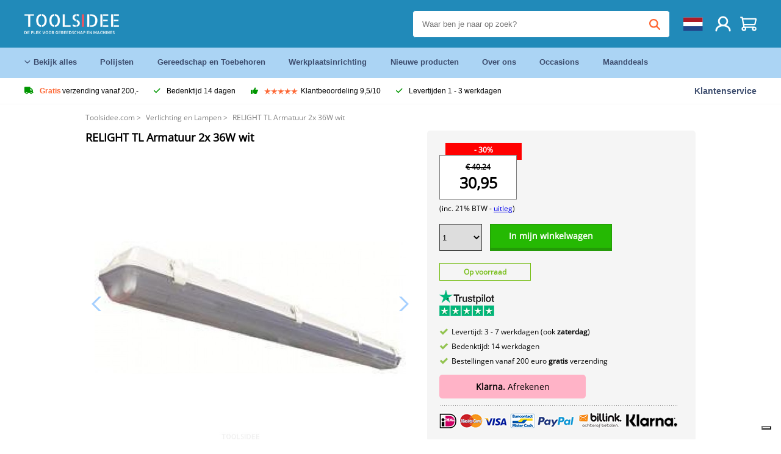

--- FILE ---
content_type: text/html; charset=UTF-8
request_url: https://toolsidee.com/product/relight-tl-armatuur-2x-36w-wit-P8763.html
body_size: 19197
content:
<!DOCTYPE html>
<html lang="nl"><head>
	<!-- Server Side Tracking by Taggrs.io -->
	<script>(function(w,d,s,l,i){w[l]=w[l]||[];w[l].push({'gtm.start':new Date().getTime(),event:'gtm.js'});var f=d.getElementsByTagName(s)[0],j=d.createElement(s),dl=l!='dataLayer'?'&l='+l:'';j.async=true;j.src='https://sst.toolsidee.com/gtm.js?id='+i+dl;f.parentNode.insertBefore(j,f);})(window,document,'script','dataLayer','GTM-T72PCN5');</script>
	<!-- End Server Side Tracking by Taggrs.io -->		<meta http-equiv="content-type" content="text/html; charset=ISO-8859-1">
		<meta name="msvalidate.01" content="8B79E8F3F19F614C1AC90963E1431E4F" />
	<meta name="viewport" content="width=device-width, initial-scale=1.0, maximum-scale=1.0, minimum-scale=1.0"/>
	<meta name="theme-color" content="#218ab9">
 	<link rel="icon" type="image/vnd.microsoft.icon" href="/img/favicon.ico">
  	<link rel="shortcut icon" type="image/x-icon" href="/img/favicon.ico">
  	<meta name="viewport" content="width=device-width, initial-scale=1.0" />
<style>
	 /* cyrillic-ext */
	 @font-face {
	   font-family: 'Open Sans';
	   font-style: normal;
	   font-weight: 400;
	   font-stretch: 100%;
	   src: url(/fonts/memSYaGs126MiZpBA-UvWbX2vVnXBbObj2OVZyOOSr4dVJWUgsjZ0B4taVIGxA.woff2) format('woff2');
	   unicode-range: U+0460-052F, U+1C80-1C88, U+20B4, U+2DE0-2DFF, U+A640-A69F, U+FE2E-FE2F;
	   font-display: swap;
	 }
	 /* cyrillic */
	 @font-face {
	   font-family: 'Open Sans';
	   font-style: normal;
	   font-weight: 400;
	   font-stretch: 100%;
	   src: url(/fonts/memSYaGs126MiZpBA-UvWbX2vVnXBbObj2OVZyOOSr4dVJWUgsjZ0B4kaVIGxA.woff2) format('woff2');
	   unicode-range: U+0301, U+0400-045F, U+0490-0491, U+04B0-04B1, U+2116;
	   font-display: swap;
	 }
	 /* greek-ext */
	 @font-face {
	   font-family: 'Open Sans';
	   font-style: normal;
	   font-weight: 400;
	   font-stretch: 100%;
	   src: url(/fonts/memSYaGs126MiZpBA-UvWbX2vVnXBbObj2OVZyOOSr4dVJWUgsjZ0B4saVIGxA.woff2) format('woff2');
	   unicode-range: U+1F00-1FFF;
	   font-display: swap;
	 }
	 /* greek */
	 @font-face {
	   font-family: 'Open Sans';
	   font-style: normal;
	   font-weight: 400;
	   font-stretch: 100%;
	   src: url(/fonts/memSYaGs126MiZpBA-UvWbX2vVnXBbObj2OVZyOOSr4dVJWUgsjZ0B4jaVIGxA.woff2) format('woff2');
	   unicode-range: U+0370-03FF;
	   font-display: swap;
	 }
	 /* hebrew */
	 @font-face {
	   font-family: 'Open Sans';
	   font-style: normal;
	   font-weight: 400;
	   font-stretch: 100%;
	   src: url(/fonts/memSYaGs126MiZpBA-UvWbX2vVnXBbObj2OVZyOOSr4dVJWUgsjZ0B4iaVIGxA.woff2) format('woff2');
	   unicode-range: U+0590-05FF, U+200C-2010, U+20AA, U+25CC, U+FB1D-FB4F;
	   font-display: swap;
	 }
	 /* vietnamese */
	 @font-face {
	   font-family: 'Open Sans';
	   font-style: normal;
	   font-weight: 400;
	   font-stretch: 100%;
	   src: url(/fonts/memSYaGs126MiZpBA-UvWbX2vVnXBbObj2OVZyOOSr4dVJWUgsjZ0B4vaVIGxA.woff2) format('woff2');
	   unicode-range: U+0102-0103, U+0110-0111, U+0128-0129, U+0168-0169, U+01A0-01A1, U+01AF-01B0, U+0300-0301, U+0303-0304, U+0308-0309, U+0323, U+0329, U+1EA0-1EF9, U+20AB;
	   font-display: swap;
	 }
	 /* latin-ext */
	 @font-face {
	   font-family: 'Open Sans';
	   font-style: normal;
	   font-weight: 400;
	   font-stretch: 100%;
	   src: url(/fonts/memSYaGs126MiZpBA-UvWbX2vVnXBbObj2OVZyOOSr4dVJWUgsjZ0B4uaVIGxA.woff2) format('woff2');
	   unicode-range: U+0100-02AF, U+0304, U+0308, U+0329, U+1E00-1E9F, U+1EF2-1EFF, U+2020, U+20A0-20AB, U+20AD-20CF, U+2113, U+2C60-2C7F, U+A720-A7FF;
	   font-display: swap;
	 }
	 /* latin */
	 @font-face {
	   font-family: 'Open Sans';
	   font-style: normal;
	   font-weight: 400;
	   font-stretch: 100%;
	   src: url(/fonts/memSYaGs126MiZpBA-UvWbX2vVnXBbObj2OVZyOOSr4dVJWUgsjZ0B4gaVI.woff2) format('woff2');
	   unicode-range: U+0000-00FF, U+0131, U+0152-0153, U+02BB-02BC, U+02C6, U+02DA, U+02DC, U+0304, U+0308, U+0329, U+2000-206F, U+2074, U+20AC, U+2122, U+2191, U+2193, U+2212, U+2215, U+FEFF, U+FFFD;
	   font-display: swap;
	 }

	 </style>
	<link rel="stylesheet" href="/css/stylesheet.css?ver=265" type="text/css" />
	<link rel="stylesheet" href="/css/mobile_css.css?ver=243" type="text/css" />

	<style>
	.products .product .add_to_cart_info
	{
		background:url('/img/koop_nu_knop_info.png') no-repeat;	}

	.products .product .add_to_cart_info:hover
	{
		background:url('/img/koop_nu_knop_info-hover.png') no-repeat;	}

	.add_to_cart_big
	{
		background:url(/img/koop_nu_groot.png) no-repeat;	}

	.add_to_cart_big:hover
	{
		background:url(/img/koop_nu_groot_hover.png) no-repeat;	}
</style>

	<style>
	@media only screen and (max-width: 360px)
	{
		.h1_afrekenen
		{
			font-size: 16px !important;
		}
	}
	</style>

<title>RELIGHT TL Armatuur 2x 36W wit - toolsidee.com</title>
<META NAME="KEYWORDS" CONTENT="">
<META NAME="DESCRIPTION" CONTENT="Bestel de RELIGHT TL Armatuur 2x 36W wit bij Toolsidee. Op voorraad! levering 1-2 werkdagen. Toolsidee: Voor al uw professioneel gereedschap.">
<meta property="og:type" content="product" />
<meta property="og:title" content="RELIGHT TL Armatuur 2x 36W wit" />
<meta property="og:site_name" content="https://toolsidee.com" />

<meta property="og:url" content="https://toolsidee.com/product/relight-tl-armatuur-2x-36w-wit-P8763.html" />
<meta property="og:description" content="Bestel de RELIGHT TL Armatuur 2x 36W wit bij Toolsidee. Op voorraad! levering 1-2 werkdagen. Toolsidee: Voor al uw professioneel gereedschap." />
<meta property="og:image" content="https://toolsidee.nl/img/p/1/4/2/4/1/1/142411-home_default.jpg" />


<link rel="canonical" href="https://toolsidee.com/product/relight-tl-armatuur-2x-36w-wit-P8763.html">

<link rel="alternate" href="https://toolsidee.com/product/relight-tl-armatuur-2x-36w-wit-P8763.html" hreflang="nl">
<link rel="alternate" href="https://toolsidee.de/product/relight-tl-fixture-2x-36w-wei-szlig-P8763.html" hreflang="de">
<link rel="alternate" href="https://toolsidee.fr/product/relight-tl-luminaire-2x-36w-blanc-P8763.html" hreflang="fr">
<link rel="alternate" href="https://toolsidee.es/product/luminaria-relight-tl-2x-36w-blanco-P8763.html" hreflang="es">
<link rel="alternate" href="https://toolsidee.co.uk/product/relight-tl-fixture-2x-36w-white-P8763.html" hreflang="en-gb">
<link rel="alternate" href="https://toolsidee.it/product/relight-tl-apparecchio-2x-36w-bianco-P8763.html" hreflang="it">
<link rel="alternate" href="https://toolsidee.net/product/relight-tl-fixture-2x-36w-white-P8763.html" hreflang="nb">
<link rel="alternate" href="https://verktygide.se/product/relight-tl-armatur-2x-36w-vit-P8763.html" hreflang="sv">
<link rel="alternate" href="https://toolsidee.dk/product/relight-tl-armatur-2x-36w-hvid-P8763.html" hreflang="da">
<link rel="alternate" href="https://toolsidee.ie/product/relight-tl-fixture-2x-36w-white-P8763.html" hreflang="en-ie">
<link rel="alternate" href="https://toolsidee.fi/product/relight-tl-valaisin-2x-36w-valkoinen-P8763.html" hreflang="fi">
<link rel="alternate" href="https://toolsidee.ie/product/relight-tl-fixture-2x-36w-white-P8763.html" hreflang="x-default">

<script src="https://ajax.googleapis.com/ajax/libs/jquery/3.7.1/jquery.min.js"></script>
<link rel="stylesheet" href="/css/jquery-fancybox.min.css?ver=4" />
<script src="/js/jquery-fancyboxjs.js"></script>
<script>
$(document).ready(function(){
    $(".logo_shopping_cart").click(function(){
        $(".hidden_content_shop").toggle();
    });
     $("#ajax_change_shopping_cart_ex").click(function(){
        $(".hidden_content_shop").toggle();
    });

     $("#passwd_vergeten_link").click(function(){
        $("#passwd_vergeten_div").toggle();
    });

     $(".gekozen_lang").click(function(){
        $(".language_selector_div").toggle();
    });



	$(".fullwidth_page").click(function(){
		$(".hidden_content_shop").hide();
		$(".language_selector_div").hide();
	});

	$(".extra_div_header").click(function(){
		$(".language_selector_div").hide();
	});

      $(".container").click(function(){
         $("#search-result-container").hide();
    });

});
</script>
<script type="text/javascript">
	var _iub = _iub || [];
	_iub.csConfiguration = {"askConsentAtCookiePolicyUpdate":true,"enableFadp":true,"enableLgpd":true,"enableUspr":true,"fadpApplies":true,"floatingPreferencesButtonDisplay":"bottom-right","lang":"nl","perPurposeConsent":true,"siteId":3486564,"usprApplies":true,"whitelabel":false,"cookiePolicyId":72386127,"i18n":{"nl":{"banner":{"title":"Wij gebruiken cookies","dynamic":{"body":"Wij maken gebruik van cookies en andere tracking-technologie�n om uw surfervaring op onze website te verbeteren, om gepersonaliseerde inhoud en advertenties te tonen, om ons websiteverkeer te analyseren en om te begrijpen waar onze bezoekers vandaan komen."}}}},"cookiePolicyUrl":"https://toolsidee.com/pagina/privacy-verklaring/11","privacyPolicyUrl":"https://toolsidee.com/pagina/privacy-verklaring/11","privacyPolicyNoticeAtCollectionUrl":"https://toolsidee.com/pagina/privacy-verklaring/11", "banner":{ "acceptButtonCaptionColor":"#FFFFFF","acceptButtonColor":"#0073CE","acceptButtonDisplay":true,"backgroundColor":"#FFFFFF","backgroundOverlay":true,"closeButtonDisplay":false,"customizeButtonCaptionColor":"#4D4D4D","customizeButtonColor":"#DADADA","customizeButtonDisplay":true,"explicitWithdrawal":true,"listPurposes":true,"rejectButtonCaptionColor":"#FFFFFF","rejectButtonColor":"#0073CE","rejectButtonDisplay":true,"textColor":"#000000" },"googleConsentMode": "template", "emitGtmEvents":true};
	</script>
	<script type="text/javascript" src="https://cs.iubenda.com/autoblocking/3486564.js"></script>
	<script type="text/javascript" src="//cdn.iubenda.com/cs/gpp/stub.js"></script>
	<script type="text/javascript" src="//cdn.iubenda.com/cs/iubenda_cs.js" charset="UTF-8" async></script><!-- Global site tag (gtag.js) - Google Ads: 940205312 -->
<!-- uitgezet door Taggrs <script async src="https://www.googletagmanager.com/gtag/js?id=AW-940205312"></script>-->
<script>
  window.dataLayer = window.dataLayer || [];
  function gtag(){dataLayer.push(arguments);}
  gtag('js', new Date());

  gtag('config', 'AW-940205312');
</script>

<script type="application/ld+json">
{
    "@context": "http://schema.org/",
    "@type": "Product",
    "@id": "https://toolsidee.com/product/relight-tl-armatuur-2x-36w-wit-P8763.html",
    "name": "RELIGHT TL Armatuur 2x 36W wit",
    "image": "https://toolsidee.nl/img/p/1/4/2/4/1/1/142411-home_default.jpg",
        "offers": {
        "@type": "Offer",
        "priceCurrency": "EUR",
        "price": "30.95",        "availability": "https://schema.org/InStock",
        "itemCondition": "https://schema.org/NewCondition",
        "sku": "8763"    }
            ,"aggregateRating": {
            "@type": "AggregateRating",
            "bestRating": "10",
            "worstRating": "1",
            "ratingValue": "8.2",
            "reviewCount": "1818",
            "url":"https://www.kiyoh.com/reviews/1051181/toolsidee_nl"
        }
    }
</script>
		<meta name="robots" content="index,follow" />
	
	

<style>
.back-to-top {
	position: fixed;
	bottom: 80px;
	right: 10px;
	width: 64px;
	height: 64px;
	z-index: 9999;
	cursor: pointer;
	text-decoration: none;
	transition: opacity 0.2s ease-out;
	background-image: url(/images/top.png);
	display:none;
}
.back-to-top:hover{
	opacity: 0.7;
}

</style>

<style>
.blackfriday_marker
{
	display:none;
}


.blackfriday_marker.mob_marker_friday, .product .blackfriday_timer_prod
{
	display:none;
}


.product_afbeelding_area_mob .blackfriday_timer_prod.product_info_page
{
	z-index: 10;
	top: 280px;
	left: 10px;
}

</style>

<style>
.sa_title
{
	overflow: hidden;
	text-overflow: ellipsis;
	-webkit-line-clamp: 2;
	display: -webkit-box;
	-webkit-box-orient: vertical;
}

.close_b_mob_s
{
	display:none;
}

</style>
</head>

<style>
.sa_title
{
	overflow: hidden;
	text-overflow: ellipsis;
	-webkit-line-clamp: 2;
	display: -webkit-box;
	-webkit-box-orient: vertical;
}

.close_b_mob_s
{
	display:none;
}

</style>
<link rel="stylesheet" href="/css/header_css_new.css?ver=119" type="text/css" />
</head>
<body id="body_id" class="fixed_header_margin">

	<!-- Server Side Tracking by Taggrs.io (noscript) -->
	<noscript><iframe src="https://sst.toolsidee.com/ns.html?id=GTM-T72PCN5" height="0" width="0" style="display:none;visibility:hidden"></iframe></noscript>
	<!-- End Server Side Tracking by Taggrs.io (noscript) -->	<!-- begin header -->
	<header id="header-wrap" class="new_css fixed_header">

		<div class="header-top-block o_m_i">
			<div class="container_header d-flex justify-between">
				<div class="m-toggle">
				  <div class="bar1"></div>
				  <div class="bar2"></div>
				  <div class="bar3"></div>
				</div>
				<div class="logo_header"><a href="/"><img alt="" src="/img/logo.png" /></a></div>
				<div class="right-panel">
					<div class="inner d-flex align-center">
						<div class="webshop-panel d-flex ">
							<img src="/images/webshop-keurmerk2.png" class="keurmerk_desk" style="cursor:pointer;" onclick="window.open('https://www.keurmerk.info/nl/consumenten/webwinkel/?key=12463', '_blank');" alt="">							<div class="rating d-flex align-center">
																<div id="trustpilot_top_header">
									<!-- TrustBox widget - Micro Star -->
<div class="trustpilot-widget trustpilot_markerings_desk" data-locale="nl-NL" data-template-id="5419b732fbfb950b10de65e5" data-businessunit-id="63986a4ab79e39e3f87790ad" data-style-height="24px" data-style-width="100%" data-theme="dark">
  <a href="https://nl.trustpilot.com/review/toolsidee.com" target="_blank" rel="noopener">Trustpilot</a>
</div>
<!-- End TrustBox widget -->								</div>
															</div>
						</div>

						<div class="search">
							<form id="live-search" action="/zoeken/" class="styled" method="GET">
							     <input type="text" name="searchData" id="search-data" class="text-input search-data-live" id="filter1" placeholder="Waar ben je naar op zoek?" autocomplete="off" pattern=".{3,}" required />
							</form>
							<div class="search-results">
								<div class="search_result_inhoud">
									<div class="hits-container"></div>
								</div>
							</div>
						</div>
						<div class="language">
							<a><img src="/images/flag1.svg" class="lang_flag"></a>																																																																						
							<ul class="language-toggle">
																<li><a class="d-flex align-center" href="https://toolsidee.de/product/relight-tl-fixture-2x-36w-wei-szlig-P8763.html" hreflang="de"><img src="https://toolsidee.nl/img/l/6.jpg"> DE</a></li>								<li><a class="d-flex align-center" href="https://toolsidee.fr/product/relight-tl-luminaire-2x-36w-blanc-P8763.html" hreflang="fr"><img src="https://toolsidee.nl/img/l/7.jpg"> FR</a></li>								<li><a class="d-flex align-center" href="https://toolsidee.ie/product/relight-tl-fixture-2x-36w-white-P8763.html" hreflang="en"><img src="https://toolsidee.com/img/ier_flag.jpg"> &euro; EN</a></li>								<li><a class="d-flex align-center" href="https://toolsidee.co.uk/product/relight-tl-fixture-2x-36w-white-P8763.html" hreflang="en"><img src="https://toolsidee.nl/img/l/8.jpg"> &#163; UK</a></li>								<li><a class="d-flex align-center" href="https://toolsidee.it/product/relight-tl-apparecchio-2x-36w-bianco-P8763.html" hreflang="it"><img src="https://toolsidee.nl/img/l/10.jpg"> IT</a></li>								<li><a class="d-flex align-center" href="https://toolsidee.net/product/relight-tl-fixture-2x-36w-white-P8763.html" hreflang="nb"><img src="https://toolsidee.com/img/norwegian_flag.png"> NO</a></li>								<li><a class="d-flex align-center" href="https://toolsidee.es/product/luminaria-relight-tl-2x-36w-blanco-P8763.html" hreflang="es"><img src="https://toolsidee.com/img/es_flag.png"> ES</a></li>								<li><a class="d-flex align-center" href="https://verktygide.se/product/relight-tl-armatur-2x-36w-vit-P8763.html" hreflang="sv"><img src="https://toolsidee.com/img/se_flag.png"> SE</a></li>								<li><a class="d-flex align-center" href="https://toolsidee.dk/product/relight-tl-armatur-2x-36w-hvid-P8763.html" hreflang="da"><img src="https://toolsidee.com/img/dk_flag.png"> DA</a></li>								<li><a class="d-flex align-center" href="https://toolsidee.fi/product/relight-tl-valaisin-2x-36w-valkoinen-P8763.html" hreflang="fi"><img src="https://toolsidee.com/img/fi_flag.png"> FI</a></li>							</ul>
						</div>
						<div class="webshop d-hide">
							<a href="https://www.keurmerk.info/nl/consumenten/webwinkel/?key=12463" target="_blank"><img src="/images/icon5.png" alt=""></a>						</div>
						<div class="user">
							<a href="/registreren/"><img src="/images/user.svg" alt=""></a>
						</div>
						<div class="cart" id="shopping_cart_content">
								<a href="/winkelwagen/">
		<img src="/images/shopping-cart.svg" alt="">
	</a>

	<div class="addToCart-details">
		<h4>Winkelmandje</h4>
	</div>
<script>
$("#klarna_widget_but").click(function(){
  $('#klarna_widget_area_iframe').attr('src', '/pay_klarna_product_page.php');
  $("#klarna_widget_area").show();
});
</script>
						</div>
					</div>
				</div>
			</div>
		</div>

				<div class="header-bottom-block">
			<div class="container_header">
				<nav class="nav-block">
					<ul class="d-flex align-center">
						<li><a href="#" class="expand_menu_large" data-target="sub_menu_desk_top1"><i class="fa-regular fa-angle-down"></i>  Bekijk alles</a>
							<div class="sub-menu">
								<div class="container_header">

								</div>
							</div>
						</li>
						<li><a href="/polijsten_C39_.html" class="o_m_i big_menu_item" data-item="2">Polijsten</a><div id="cont_item2_big_menu" class="sub-menu columns-3"></li>
						<li><a href="/gereedschap-en-toebehoren_C25_.html" class="o_m_i big_menu_item" data-item="3">Gereedschap en Toebehoren</a><div id="cont_item3_big_menu" class="sub-menu columns-3"></div></li>
						<li><a href="/werkplaatsinrichting_C48_.html" class="o_m_i big_menu_item" data-item="5">Werkplaatsinrichting</a><div id="cont_item5_big_menu" class="sub-menu columns-3"></div></li>
						<li><a href="/nieuwe-producten/" class="o_m_i">Nieuwe producten</a></li>
						<li><a href="#" class="o_m_i">Over ons</a>
							<div class="sub-menu columns-3">
								<div class="container_header">
									<div class="menu bbmenu smallmenu d-flex">
									<ul>
											<li><a href="/nieuwe-producten/"><i class="fa-solid fa-angle-right"></i>Nieuwe producten</a></li>
											<li><a href="/one-day-deals/"><i class="fa-solid fa-angle-right"></i>Maanddeals</a></li>
											<li><a href="/occasions_C562_.html"><i class="fa-solid fa-angle-right"></i>Occasions</a></li>
											<li><a href="/inloggen/"><i class="fa-solid fa-angle-right"></i>Inloggen</a></li>
											<li><a href="/inloggen/"><i class="fa-solid fa-angle-right"></i>Registreren</a></li>
									</ul>
									<ul>
											<li><a href="/pagina/betalen/5"><i class="fa-solid fa-angle-right"></i>Betalen</a></li>
											<li><a href="/pagina/over-ons/4"><i class="fa-solid fa-angle-right"></i>Over ons</a></li>
											<li><a href="/pagina/verzendkosten/6"><i class="fa-solid fa-angle-right"></i>Verzendkosten</a></li>
											<li><a href="/pagina/btw-vrij-leveren/10"><i class="fa-solid fa-angle-right"></i>BTW-vrij leveren</a></li>
											<li><a href="/pakket-volgen/"><i class="fa-solid fa-angle-right"></i>Pakket volgen</a></li>
									</ul>
									<ul>
											<li><a href="/winkelwagen/"><i class="fa-solid fa-angle-right"></i>Winkelwagen</a></li>
											<li><a href="/pagina/contact-opnemen/9"><i class="fa-solid fa-angle-right"></i>Contact opnemen</a></li>
											<li><a href="/pagina/algemene-voorwaarden/3"><i class="fa-solid fa-angle-right"></i>Algemene voorwaarden</a></li>
											<li><a href="/pagina/privacy-verklaring/11"><i class="fa-solid fa-angle-right"></i>Privacy verklaring</a></li>
											<li><a href="/pagina/impressum/17"><i class="fa-solid fa-angle-right"></i>Impressum</a></li>
									</ul>
									</div>
								</div>
							</div>
						</li>
						<li><a href="/occasions_C562_.html" class="o_m_i">Occasions</a></li>
						<li class="small_m_item_dis"><a href="/one-day-deals/" class="o_m_i">Maanddeals</a></li>
												<li>
						</li>
					</ul>
				</nav>
									<div class="search d-hide o_m_i">
					<form id="live-search" action="/zoeken/" class="styled" method="GET">
					     <input type="text" class="text-input search-data-live" name="searchData" id="filter3" placeholder="Waar ben je naar op zoek?" autocomplete="off" />
					</form>

					<div class="search-details " id="hits-container_header3" style="display:none;">
					</div>

				</div>
			</div>
		</div>

		<div class="sub_desk_menu_top hidden_subber_desk" id="sub_menu_desk_top1">
		</div>

		<div class="usp-block ">
			<div class="container_header d-flex justify-between align-center">
				<ul class="d-flex align-center ">
					<li><a class="d-flex align-center"><i class="fa-solid fa-truck"></i> <strong>Gratis</strong> verzending vanaf 200,-</a> </li>
					<li><a class="d-flex align-center"><i class="fa-solid fa-check"></i> Bedenktijd 14 dagen</a> </li>
					<li><a class="d-flex align-center"><i class="fa-solid fa-thumbs-up"></i><ul class="d-flex align-center">
						<li><img src="/images/star-orange.svg"> </li>
						<li><img src="/images/star-orange.svg"> </li>
						<li><img src="/images/star-orange.svg"> </li>
						<li><img src="/images/star-orange.svg"> </li>
						<li><img src="/images/star-orange.svg"> </li>
					</ul> Klantbeoordeling 9,5/10 </a> </li>
					<li><a class="d-flex align-center"><i class="fa-solid fa-check"></i>Levertijden  1 - 3 werkdagen</a> </li>
				</ul>
				<a href="/pagina/contact-opnemen/9" class="klantservice">Klantenservice</a>


				<div class="rating d-hide d-flex align-center ">
					<span>Uitstekend</span>
										<ul class="d-flex align-center">
						<li><a href="https://nl-be.trustpilot.com/review/toolsidee.nl" target="_blank"><img src="/images/star.svg" alt=""></a></li>
						<li><a href="https://nl-be.trustpilot.com/review/toolsidee.nl" target="_blank"><img src="/images/star.svg" alt=""></a></li>
						<li><a href="https://nl-be.trustpilot.com/review/toolsidee.nl" target="_blank"><img src="/images/star.svg" alt=""></a></li>
						<li><a href="https://nl-be.trustpilot.com/review/toolsidee.nl" target="_blank"><img src="/images/star.svg" alt=""></a></li>
						<li><a href="https://nl-be.trustpilot.com/review/toolsidee.nl" target="_blank"><img src="/images/star.svg" alt=""></a></li>
					</ul>
					<span><a href="https://nl-be.trustpilot.com/review/toolsidee.nl" target="_blank"><img src="/images/trustpilot-logo2.svg"></a></span>				</div>

			</div>
		</div>

		<div class="m-menu-toggle">
			<div class="top d-flex align-center justify-between">
				<span><img alt="" src="/img/logo.png" width="120" /></span>
				<div class="cross"><i class="fa-solid fa-xmark"></i></div>
							</div>
			<div class="header-bottom-block">
				<div class="container_header">
					<div class="search d-hide">
						<form id="live-search" action="/zoeken/" class="styled" method="GET">
						     <input type="text" class="text-input search-data-live" name="searchData" id="filter2" placeholder="Waar ben je naar op zoek?" autocomplete="off" />
						</form>

						<div class="search-details " id="hits-container_header2" style="display:none;">
						</div>

					</div>
				</div>
			</div>

			<div class="m-navigation" id="m-navigation">
			</div>
		</div>

	</header>
	<!-- finish header -->

	<div class="search_balk" id="mob_search_balk_use" style="box-sizing: border-box;">
		<div class="search_balk_content" style="box-sizing: border-box;">
			<div class="search_max_w_div" style="height: 100%; box-sizing: border-box;">

			<form action="/zoeken/" method="GET" style="display:none;" id="search_full_width_mob">
				<input type="text" pattern=".{3,}" required name="searchData" class="search-data-live" value placeholder="Waar ben je naar op zoek?" autocomplete="off">
				<button data-trackclickevent="Search without suggestion, Click" type="submit"></button>
				<a href="#" id="close_button_search" class="close_b_mob_s"><img src="/img/close_s_button_m2.png"></a>
			</form>
				<div class="search-results" style="box-sizing: border-box;">
					<div class="search_result_inhoud" style="box-sizing: border-box;">
						<div class="hits-container" style="box-sizing: border-box;"></div>
					</div>
				</div>
			</div>
		</div>
	</div>


		<div id="klarna_widget_area"><div class="iframe_content_klarna">
	<iframe src="about:blank" id="klarna_widget_area_iframe" frameborder="0"></iframe><a href="#" id="close_klarna">X sluiten</a></div></div>
		<div id="btw_widget_area"><div class="iframe_content_btw">
	<iframe src="about:blank" id="btw_widget_iframe" frameborder="0"></iframe><a href="#" id="close_btw">sluiten</a></div></div>


		<div id="main_website_div" class="fullwidth_page winkelwagen_pagina">
		<div class="product_p_full_width_container">

			<div class="content nosidebarprod">

<ol class="breadcrumbs" itemscope itemtype="http://schema.org/BreadcrumbList">
<li class="breadcrumbs_item" itemprop="itemListElement" itemscope="item" itemtype="http://schema.org/ListItem">
	<a href="/" class="link_breadcrumb" itemprop="item">
	<span itemprop="name">Toolsidee.com</span>
	<meta itemprop="position" content="1" />>
	</a>
</li>
<li class="breadcrumbs_item mob_bread" itemprop="itemListElement" itemscope="item" itemtype="http://schema.org/ListItem">
	<a href="/verlichting-en-lampen_C194_.html" class="link_breadcrumb" itemprop="item" title="Verlichting en Lampen">
	<span class="arrow_left"><</span> <span itemprop="name">Verlichting en Lampen</span>
	<meta itemprop="position" content="2" />
	<span class="arrow_right">></span>
	</a>
</li>
<li class="breadcrumbs_item last_product_bread" itemprop="itemListElement" itemscope="item" itemtype="http://schema.org/ListItem">
	<span itemprop="name">RELIGHT TL Armatuur 2x 36W wit</span>
	<meta itemprop="position" content="3" />
</li>
</ol>

				<style>
				#more_volume
				{
					color: #000;
					font-weight: bold;
					text-decoration:none;
					cursor:pointer;
				}

				.volume_buy_list
				{
					display:none;
				}

				.xzoom-thumbs-slider .back_but_slider, .xzoom-thumbs-slider .forward_but_slider
				{
					top: 37px !important;
				}
				</style>


																<div class="product_afbeelding_area">


				
												<script src="https://code.jquery.com/ui/1.12.1/jquery-ui.min.js"></script>
				<script>
				$( function() {
				$( "#product_tabs" ).tabs();

				$('.open-tab').click(function() {
					$('#product_tabs').tabs({active: 2});
				});

				$('.open-review').click(function() {
					$('#product_tabs').tabs({active: 1});
				});

				} );
				</script>
				<link rel="stylesheet" href="/swiper-master/dist/css/swiper.min.css">
				<h1 class="h1_product_mobile padding_extra_res">RELIGHT TL Armatuur 2x 36W wit</h1>
												<div class="product_afbeelding_area_mob no_thumbs_product_foto padding_extra_res">
										<div class="swiper-container">
					<div class="swiper-wrapper">
					<div class="swiper-slide"><img src="https://toolsidee.nl/img/p/1/4/2/4/1/1/142411-large_default.jpg" data-fancybox="gallery" href="https://toolsidee.nl/img/p/1/4/2/4/1/1/142411-large_default.jpg" data-thumb="https://toolsidee.nl/img/p/1/4/2/4/1/1/142411-large_default.jpg" alt="RELIGHT TL Armatuur 2x 36W wit" title="RELIGHT TL Armatuur 2x 36W wit" ></div>

										</div>

					<div class="swiper-button-next"></div>
					<div class="swiper-button-prev"></div>
					<div class="swiper-pagination"></div>
					</div>
					<!--
					-->
									</div>

				<script src="/swiper-master/dist/js/swiper.min.js"></script>
								<script>
					  var swiper2 = new Swiper(".swiper-container", {
					    spaceBetween: 10,
					    navigation: {
					      nextEl: ".swiper-button-next",
					      prevEl: ".swiper-button-prev",
					    },
					  });
				  </script>

				  
				<div class="product_info_koop_nu">

					<div class="area_buy_box" id="area_buy_box_id">
						<div class="prijs_between_kader">
							<div class="kader_cer ">
								<div class="kader_discount_amount">- 30%</div>																<div class="kader_product_price">
									<s>&euro; 40.24</s>									30,95								</div>
								<span>(inc. 21% BTW - <a href="/pagina/btw-vrij-leveren/10" target="_blank">uitleg</a>)</span>
															</div>
														<div class="prijs_between_kader_rechts">
															</div>
													</div>

												<script>
						dataLayer.push({ ecommerce: null }); // Clear the previous ecommerce object.
						dataLayer.push({
						event: "view_item",
						ecommerce: {
						currency: "EUR",
						value: 30.95,
						items: [
						{
						item_id: "8763",
						item_name: "RELIGHT TL Armatuur 2x 36W wit",
						item_brand: "Reled",
						price: 30.95,
						quantity: 1
						}
						]
						}
						});
						</script>
						
						

												


						<div class="mob_extra_button_afreken">
														<a id="shopping_big_one_extra" data-fancybox="added_b_big_pr_d" data-type="ajax" href="/added_succes.php?product_id=8763" href_old="javascript:;" class="add_to_cart_big_new">In mijn winkelwagen</a>
						</div>

						<div class="holder_button_add" id="big_solid_button">
							<div class="holder_button_add_cont">
						<select id="quantity_product">
														<option value="1">1</option>
														<option value="2">2</option>
														<option value="3">3</option>
														<option value="4">4</option>
														<option value="5">5</option>
														<option value="6">6</option>
														<option value="7">7</option>
														<option value="8">8</option>
														<option value="9">9</option>
														<option value="10">10</option>
														<option value="11">11</option>
														<option value="12">12</option>
														<option value="13">13</option>
														<option value="14">14</option>
														<option value="15">15</option>
														<option value="16">16</option>
														<option value="17">17</option>
														<option value="18">18</option>
														<option value="19">19</option>
														<option value="20">20</option>
														<option value="21">21</option>
														<option value="22">22</option>
														<option value="23">23</option>
														<option value="24">24</option>
														<option value="25">25</option>
														<option value="26">26</option>
														<option value="27">27</option>
														<option value="28">28</option>
														<option value="29">29</option>
														<option value="30">30</option>
														<option value="31">31</option>
														<option value="32">32</option>
														<option value="33">33</option>
														<option value="34">34</option>
														<option value="35">35</option>
														<option value="36">36</option>
														<option value="37">37</option>
														<option value="38">38</option>
														<option value="39">39</option>
														<option value="40">40</option>
														<option value="41">41</option>
														<option value="42">42</option>
														<option value="43">43</option>
														<option value="44">44</option>
														<option value="45">45</option>
														<option value="46">46</option>
														<option value="47">47</option>
														<option value="48">48</option>
														<option value="49">49</option>
														<option value="50">50</option>
														<option value="51">51</option>
														<option value="52">52</option>
														<option value="53">53</option>
														<option value="54">54</option>
														<option value="55">55</option>
														<option value="56">56</option>
														<option value="57">57</option>
														<option value="58">58</option>
														<option value="59">59</option>
														<option value="60">60</option>
														<option value="61">61</option>
														<option value="62">62</option>
														<option value="63">63</option>
														<option value="64">64</option>
														<option value="65">65</option>
														<option value="66">66</option>
														<option value="67">67</option>
														<option value="68">68</option>
														<option value="69">69</option>
														<option value="70">70</option>
														<option value="71">71</option>
														<option value="72">72</option>
														<option value="73">73</option>
														<option value="74">74</option>
														<option value="75">75</option>
														<option value="76">76</option>
														<option value="77">77</option>
														<option value="78">78</option>
														<option value="79">79</option>
														<option value="80">80</option>
														<option value="81">81</option>
														<option value="82">82</option>
														<option value="83">83</option>
														<option value="84">84</option>
														<option value="85">85</option>
														<option value="86">86</option>
														<option value="87">87</option>
														<option value="88">88</option>
														<option value="89">89</option>
														<option value="90">90</option>
														<option value="91">91</option>
														<option value="92">92</option>
														<option value="93">93</option>
														<option value="94">94</option>
														<option value="95">95</option>
														<option value="96">96</option>
														<option value="97">97</option>
														<option value="98">98</option>
														<option value="99">99</option>
														<option value="100">100</option>
														<option value="101">101</option>
														<option value="102">102</option>
														<option value="103">103</option>
														<option value="104">104</option>
														<option value="105">105</option>
														<option value="106">106</option>
														<option value="107">107</option>
														<option value="108">108</option>
														<option value="109">109</option>
														<option value="110">110</option>
														<option value="111">111</option>
														<option value="112">112</option>
														<option value="113">113</option>
														<option value="114">114</option>
														<option value="115">115</option>
														<option value="116">116</option>
														<option value="117">117</option>
														<option value="118">118</option>
														<option value="119">119</option>
														<option value="120">120</option>
														<option value="121">121</option>
														<option value="122">122</option>
														<option value="123">123</option>
														<option value="124">124</option>
														<option value="125">125</option>
														<option value="126">126</option>
														<option value="127">127</option>
														<option value="128">128</option>
														<option value="129">129</option>
														<option value="130">130</option>
														<option value="131">131</option>
														<option value="132">132</option>
														<option value="133">133</option>
														<option value="134">134</option>
														<option value="135">135</option>
														<option value="136">136</option>
														<option value="137">137</option>
														<option value="138">138</option>
														<option value="139">139</option>
														<option value="140">140</option>
														<option value="141">141</option>
														<option value="142">142</option>
														<option value="143">143</option>
														<option value="144">144</option>
														<option value="145">145</option>
														<option value="146">146</option>
														<option value="147">147</option>
														<option value="148">148</option>
														<option value="149">149</option>
														<option value="150">150</option>
														<option value="151">151</option>
														<option value="152">152</option>
														<option value="153">153</option>
														<option value="154">154</option>
														<option value="155">155</option>
														<option value="156">156</option>
														<option value="157">157</option>
														<option value="158">158</option>
														<option value="159">159</option>
														<option value="160">160</option>
														<option value="161">161</option>
														<option value="162">162</option>
														<option value="163">163</option>
														<option value="164">164</option>
														<option value="165">165</option>
														<option value="166">166</option>
														<option value="167">167</option>
														<option value="168">168</option>
														<option value="169">169</option>
														<option value="170">170</option>
														<option value="171">171</option>
														<option value="172">172</option>
														<option value="173">173</option>
														<option value="174">174</option>
														<option value="175">175</option>
														<option value="176">176</option>
														<option value="177">177</option>
														<option value="178">178</option>
														<option value="179">179</option>
														<option value="180">180</option>
														<option value="181">181</option>
														<option value="182">182</option>
														<option value="183">183</option>
														<option value="184">184</option>
														<option value="185">185</option>
														<option value="186">186</option>
														<option value="187">187</option>
														<option value="188">188</option>
														<option value="189">189</option>
														<option value="190">190</option>
														<option value="191">191</option>
														<option value="192">192</option>
														<option value="193">193</option>
														<option value="194">194</option>
														<option value="195">195</option>
														<option value="196">196</option>
														<option value="197">197</option>
														<option value="198">198</option>
														<option value="199">199</option>
														<option value="200">200</option>
														<option value="201">201</option>
														<option value="202">202</option>
														<option value="203">203</option>
														<option value="204">204</option>
														<option value="205">205</option>
														<option value="206">206</option>
														<option value="207">207</option>
														<option value="208">208</option>
														<option value="209">209</option>
														<option value="210">210</option>
														<option value="211">211</option>
														<option value="212">212</option>
														<option value="213">213</option>
														<option value="214">214</option>
														<option value="215">215</option>
														<option value="216">216</option>
														<option value="217">217</option>
														<option value="218">218</option>
														<option value="219">219</option>
														<option value="220">220</option>
														<option value="221">221</option>
														<option value="222">222</option>
														<option value="223">223</option>
														<option value="224">224</option>
														<option value="225">225</option>
														<option value="226">226</option>
														<option value="227">227</option>
														<option value="228">228</option>
														<option value="229">229</option>
														<option value="230">230</option>
														<option value="231">231</option>
														<option value="232">232</option>
														<option value="233">233</option>
														<option value="234">234</option>
														<option value="235">235</option>
														<option value="236">236</option>
														<option value="237">237</option>
														<option value="238">238</option>
														<option value="239">239</option>
														<option value="240">240</option>
														<option value="241">241</option>
														<option value="242">242</option>
														<option value="243">243</option>
														<option value="244">244</option>
														<option value="245">245</option>
														<option value="246">246</option>
														<option value="247">247</option>
														<option value="248">248</option>
														<option value="249">249</option>
														<option value="250">250</option>
														<option value="251">251</option>
														<option value="252">252</option>
														<option value="253">253</option>
														<option value="254">254</option>
														<option value="255">255</option>
														<option value="256">256</option>
														<option value="257">257</option>
														<option value="258">258</option>
														<option value="259">259</option>
														<option value="260">260</option>
														<option value="261">261</option>
														<option value="262">262</option>
														<option value="263">263</option>
														<option value="264">264</option>
														<option value="265">265</option>
														<option value="266">266</option>
														<option value="267">267</option>
														<option value="268">268</option>
														<option value="269">269</option>
														<option value="270">270</option>
														<option value="271">271</option>
														<option value="272">272</option>
														<option value="273">273</option>
														<option value="274">274</option>
														<option value="275">275</option>
														<option value="276">276</option>
														<option value="277">277</option>
														<option value="278">278</option>
														<option value="279">279</option>
														<option value="280">280</option>
														<option value="281">281</option>
														<option value="282">282</option>
														<option value="283">283</option>
														<option value="284">284</option>
														<option value="285">285</option>
														<option value="286">286</option>
														<option value="287">287</option>
														<option value="288">288</option>
														<option value="289">289</option>
														<option value="290">290</option>
														<option value="291">291</option>
														<option value="292">292</option>
														<option value="293">293</option>
														<option value="294">294</option>
														<option value="295">295</option>
														<option value="296">296</option>
														<option value="297">297</option>
														<option value="298">298</option>
														<option value="299">299</option>
														<option value="300">300</option>
														<option value="301">301</option>
														<option value="302">302</option>
														<option value="303">303</option>
														<option value="304">304</option>
														<option value="305">305</option>
														<option value="306">306</option>
														<option value="307">307</option>
														<option value="308">308</option>
														<option value="309">309</option>
														<option value="310">310</option>
														<option value="311">311</option>
														<option value="312">312</option>
														<option value="313">313</option>
														<option value="314">314</option>
														<option value="315">315</option>
														<option value="316">316</option>
														<option value="317">317</option>
														<option value="318">318</option>
														<option value="319">319</option>
														<option value="320">320</option>
														<option value="321">321</option>
														<option value="322">322</option>
														<option value="323">323</option>
														<option value="324">324</option>
														<option value="325">325</option>
														<option value="326">326</option>
														<option value="327">327</option>
														<option value="328">328</option>
														<option value="329">329</option>
														<option value="330">330</option>
														<option value="331">331</option>
														<option value="332">332</option>
														<option value="333">333</option>
														<option value="334">334</option>
														<option value="335">335</option>
														<option value="336">336</option>
														<option value="337">337</option>
														<option value="338">338</option>
														<option value="339">339</option>
														<option value="340">340</option>
														<option value="341">341</option>
														<option value="342">342</option>
														<option value="343">343</option>
														<option value="344">344</option>
														<option value="345">345</option>
														<option value="346">346</option>
														<option value="347">347</option>
														<option value="348">348</option>
														<option value="349">349</option>
														<option value="350">350</option>
														<option value="351">351</option>
														<option value="352">352</option>
														<option value="353">353</option>
														<option value="354">354</option>
														<option value="355">355</option>
														<option value="356">356</option>
														<option value="357">357</option>
														<option value="358">358</option>
														<option value="359">359</option>
														<option value="360">360</option>
														<option value="361">361</option>
														<option value="362">362</option>
														<option value="363">363</option>
														<option value="364">364</option>
														<option value="365">365</option>
														<option value="366">366</option>
														<option value="367">367</option>
														<option value="368">368</option>
														<option value="369">369</option>
														<option value="370">370</option>
														<option value="371">371</option>
														<option value="372">372</option>
														<option value="373">373</option>
														<option value="374">374</option>
														<option value="375">375</option>
														<option value="376">376</option>
														<option value="377">377</option>
														<option value="378">378</option>
														<option value="379">379</option>
														<option value="380">380</option>
														<option value="381">381</option>
														<option value="382">382</option>
														<option value="383">383</option>
														<option value="384">384</option>
														<option value="385">385</option>
														<option value="386">386</option>
														<option value="387">387</option>
														<option value="388">388</option>
														<option value="389">389</option>
														<option value="390">390</option>
														<option value="391">391</option>
														<option value="392">392</option>
														<option value="393">393</option>
														<option value="394">394</option>
														<option value="395">395</option>
														<option value="396">396</option>
														<option value="397">397</option>
														<option value="398">398</option>
														<option value="399">399</option>
														<option value="400">400</option>
														<option value="401">401</option>
														<option value="402">402</option>
														<option value="403">403</option>
														<option value="404">404</option>
														<option value="405">405</option>
														<option value="406">406</option>
														<option value="407">407</option>
														<option value="408">408</option>
														<option value="409">409</option>
														<option value="410">410</option>
														<option value="411">411</option>
														<option value="412">412</option>
														<option value="413">413</option>
														<option value="414">414</option>
														<option value="415">415</option>
														<option value="416">416</option>
														<option value="417">417</option>
														<option value="418">418</option>
														<option value="419">419</option>
														<option value="420">420</option>
														<option value="421">421</option>
														<option value="422">422</option>
														<option value="423">423</option>
														<option value="424">424</option>
														<option value="425">425</option>
														<option value="426">426</option>
														<option value="427">427</option>
														<option value="428">428</option>
														<option value="429">429</option>
														<option value="430">430</option>
														<option value="431">431</option>
														<option value="432">432</option>
														<option value="433">433</option>
														<option value="434">434</option>
														<option value="435">435</option>
														<option value="436">436</option>
														<option value="437">437</option>
														<option value="438">438</option>
														<option value="439">439</option>
														<option value="440">440</option>
														<option value="441">441</option>
														<option value="442">442</option>
														<option value="443">443</option>
														<option value="444">444</option>
														<option value="445">445</option>
														<option value="446">446</option>
														<option value="447">447</option>
														<option value="448">448</option>
														<option value="449">449</option>
														<option value="450">450</option>
														<option value="451">451</option>
														<option value="452">452</option>
														<option value="453">453</option>
														<option value="454">454</option>
														<option value="455">455</option>
														<option value="456">456</option>
														<option value="457">457</option>
														<option value="458">458</option>
														<option value="459">459</option>
														<option value="460">460</option>
														<option value="461">461</option>
														<option value="462">462</option>
														<option value="463">463</option>
														<option value="464">464</option>
														<option value="465">465</option>
														<option value="466">466</option>
														<option value="467">467</option>
														<option value="468">468</option>
														<option value="469">469</option>
														<option value="470">470</option>
														<option value="471">471</option>
														<option value="472">472</option>
														<option value="473">473</option>
														<option value="474">474</option>
														<option value="475">475</option>
														<option value="476">476</option>
														<option value="477">477</option>
														<option value="478">478</option>
														<option value="479">479</option>
														<option value="480">480</option>
														<option value="481">481</option>
														<option value="482">482</option>
														<option value="483">483</option>
														<option value="484">484</option>
														<option value="485">485</option>
														<option value="486">486</option>
														<option value="487">487</option>
														<option value="488">488</option>
														<option value="489">489</option>
														<option value="490">490</option>
														<option value="491">491</option>
														<option value="492">492</option>
														<option value="493">493</option>
														<option value="494">494</option>
														<option value="495">495</option>
														<option value="496">496</option>
														<option value="497">497</option>
														<option value="498">498</option>
														<option value="499">499</option>
														<option value="500">500</option>
													</select>

						<a id="shopping_big_one" data-fancybox="added_b_big_pr_d" data-type="ajax" href="/added_succes.php?product_id=8763" href_old="javascript:;" class="add_to_cart_big_new">In mijn winkelwagen</a>
							</div>

												</div>

						<script>
						$('#volume1, #volume2, #volume3, #volume4, #volume5').click(function(){
							var quantity_d = $(this).attr("var");
							$('#quantity_product').val(quantity_d);
							$("#volume1, #volume2, #volume3, #volume4, #volume5").removeClass("active_volume");
							$( this ).toggleClass( "active_volume" );

							var aLink = $('#shopping_big_one'),
								selVal = quantity_d,
								staticLink = $('#shopping_big_one').attr('href');
								//alert(selVal)
							$(aLink).attr('href', staticLink + "&aantal=" + selVal);



						});
						</script>

						
																			<span class="op_voorraad_p_descr">Op voorraad</span>
							
						<div class="product_info_trustpilot"><a href="https://www.trustpilot.com/review/toolsidee.com" target="_blank"><img src="/images/toolsidee_tmp_trustpilot2.png"></a></div>
						

												<ul class="unique_selling_point">
														<li><img src="/img/vinkje_product_page.png"><p>Levertijd: 3 - 7 werkdagen (ook <strong>zaterdag</strong>)</p></li>
							<li><img src="/img/vinkje_product_page.png"> <p>Bedenktijd: 14 werkdagen</p></li>
							<li><img src="/img/vinkje_product_page.png"> <p>Bestellingen vanaf 200 euro <strong> gratis </strong> verzending</p></li>													</ul>

												<script
						  async
						  data-environment="production"
						  src="https://osm.klarnaservices.com/lib.js"
						  data-client-id="576d4fa5-5c2c-5dd6-aa92-2fd8ac583ae5"
						></script>
						<!-- Placement v2 -->
						<div style="margin-top: 9px; margin-bottom: 3px;">
						<klarna-placement
						  data-key="credit-promotion-badge"
						  data-locale="nl-NL"
						  data-purchase-amount="3095"
						></klarna-placement>
						</div>
						<!-- end Placement -->

						<style>
						#klarna_widget_but_direct_buy {
						  display:block;
						  background-color: #ffb3c7; /* Klarna roze */
						  color: #000; /* Witte tekst */
						  padding: 10px 20px; /* Padding voor ruimte rond de tekst */
						  text-decoration: none; /* Geen onderstreping van de link */
						  border-radius: 5px; /* Afgeronde hoeken */
						  font-size: 14px;
						  margin-top: 10px;
						  text-align:center;
						  max-width: 200px;
						  transition: background-color 0.3s ease; /* Soepele overgang voor hover effect */
						}

						#klarna_widget_but_direct_buy:hover {
						  background-color: #f0a5b7; /* Donkerder roze voor hover effect */
						  cursor: pointer; /* Cursor wijzigen naar pointer */
						}
						</style>

						<a href="/added_succes.php?product_id=8763" id="klarna_widget_but_direct_buy"><b>Klarna.</b> Afrekenen</a>												<a href="/pagina/betalen/5" target="_blank"><img src="/img/payment_list_nl.png" class="payment_list" border="0"></a>
											</div>

				</div>

				<style>
				.attribute_list_new
				{
					padding:0px;
					margin:0px;
					width: 100%;
				}

				.attribute_list_new li
				{
					margin:0px;
					padding:0px;
					display:block;
					width: 100%;
					box-sizing: border-box;
					padding: 10px;
					border: 1px solid #EEE;
					margin-bottom: 10px;
				}

				.attribute_list_new li select
				{
					margin:0px;
					padding:0px;
					height: 35px;
					padding-left: 7px;
					padding-right: 7px;
				}

				.attribute_list_new li .add_to_cart_big_new_var
				{
					margin-top: -1px;
					padding:0px;
					display:inline-block;
					background-color: #25b903;
					padding-left: 7px;
					padding-right: 7px;
					font-size: 12px;
					text-decoration:none;
					color: #FFF;
					box-sizing: border-box;
					text-align:center;
					border: 1px solid #239a07;
					border-bottom: 3px solid #239a07;
					height: 35px;
					margin-left: 10px;
					line-height: 30px;
					vertical-align:middle;
					font-weight: bold;

				}

				.attribute_list_new li .attribute_namea
				{
					display:block;
					width: 100%;
					padding-bottom: 10px;
				}

				.attribute_list_new li .prijs_var_atre
				{
					font-weight: bold;
					display:inline-block;
					min-width: 80px;
					font-size: 14px;
					line-height: 35px;
				}

				.attribute_list_new li .button_rechts_attr
				{
					display:inline-block;
					float:right;
				}

				.extra_tab_color.ui-state-active
				{
					background-color: #f2f7fc;
				}

				.extra_tab_color a
				{
					padding-right: 0px !important;
				}

				.extra_tab_color .select_lang_p_desc
				{
					background-color: #f2f7fc;
					border: 1px solid #037594;
					margin-right: 10px;
					padding: 10px;
					box-sizing: border-box;
				}

				#product_tabs .tabs_link_list li a
				{
					padding-top: 20px;
					padding-bottom: 20px;
				}


				</style>

				

				<ul class="product_omschrijving_label">
					<li>Omschrijving</li>
				</ul>


				<div id="product_tabs">
				  <ul class="tabs_link_list">
					<li class="extra_tab_color"><a href="#tabs-1">Productinformatie</a> <img src="https://toolsidee.nl/img/l/1.jpg" id="flag_change_des"> - <select id="change_p_description_d" class="select_lang_p_desc">
					<option value="26" >Danmark</option>
					<option value="2" >Deutsch</option>
					<option value="4" >English</option>
					<option value="11" >España</option>
					<option value="5" >italiano</option>
					<option value="3" >français</option>
					<option value="1" selected>Nederlands</option>
					<option value="7" >Norsk</option>
					<option value="24" >România</option>
					<option value="6" >Suomi</option>
					<option value="25" >Sverige</option>
					</select></li>
					<li><a href="#specs_extra">Specificaties</a></li>					<li><a href="#tabs-2" id="tab_beoorde">Reviews  </a></li>
															<li><a href="/pagina_only/betalen/5">Veilig betalen</a></li>
					<li><a href="/pagina_only/retour-sturen/13">Retour sturen</a></li>
					<li><a href="/pagina_only/btw-vrij-leveren/10">BTW 0 tarief</a></li>
				  </ul>
				  				  <div id="specs_extra" class="specificatie_tab_extra">
				  <ul class="specs_extra_product_info">
					  <li><label>Artikelnummer
                    :</label><span> RELIGHT236
                </span></li><li><label>
                
                    Barcode
                    :</label><span> 8718309812652
                </span></li><li><label>
                
                    Merk
                    :</label><span> RELED
                </span></li><li><label>
                
                    Netto gewicht (kg)
                    :</label><span> 3,28
                </span></li><li><label>
                
                    Stralingshoek
                    :</label><span> Vrijstralend/diffuus
                </span></li><li><label>
                
                    Kleur behuizing
                    :</label><span> Wit
                </span></li><li><label>
                
                    Lichtkleur
                    :</label><span> Wit
                </span></li><li><label>
                
                    Kleurtemperatuur
                    :</label><span> 6200 - 6200 K
                </span></li><li><label>
                
                    Afdekking armatuur met thermisch isolatiemateriaal mogelijk
                    :</label><span> Nee
                </span></li><li><label>
                
                    Beschermingsgraad (IP)
                    :</label><span> IP65
                </span></li><li><label>
                
                    Dimbaar 0-10 V
                    :</label><span> Nee
                </span></li><li><label>
                
                    Dimbaar 1-10 V
                    :</label><span> Nee
                </span></li><li><label>
                
                    Dimbaar DALI
                    :</label><span> Nee
                </span></li><li><label>
                
                    Dimbaar DMX
                    :</label><span> Nee
                </span></li><li><label>
                
                    Dimbaar DSI
                    :</label><span> Nee
                </span></li><li><label>
                
                    Dimbaar GPRS
                    :</label><span> Nee
                </span></li><li><label>
                
                    Dimbaar LineSwitch
                    :</label><span> Nee
                </span></li><li><label>
                
                    Dimbaar netspanningsmodulatie
                    :</label><span> Nee
                </span></li><li><label>
                
                    Dimming fabrikantspecifiek
                    :</label><span> Nee
                </span></li><li><label>
                
                    Dimbaar faseafsnijding
                    :</label><span> Nee
                </span></li><li><label>
                
                    Dimbaar faseaansnijding
                    :</label><span> Nee
                </span></li><li><label>
                
                    Dimbaar met potentiometer (ge&#239;ntegreerd)
                    :</label><span> Nee
                </span></li><li><label>
                
                    Dimming programmeerbaar
                    :</label><span> Nee
                </span></li><li><label>
                
                    Dimbaar RF
                    :</label><span> Nee
                </span></li><li><label>
                
                    Dimbaar Sine Wave Reduction
                    :</label><span> Nee
                </span></li><li><label>
                
                    Dimbaar Touch and Dim
                    :</label><span> Nee
                </span></li><li><label>
                
                    Dimbaar met push-button
                    :</label><span> Nee
                </span></li><li><label>
                
                    Dimbaar Zigbee
                    :</label><span> Nee
                </span></li><li><label>
                
                    Noodstroomvoorziening ge&#239;ntegreerd
                    :</label><span> Nee
                </span></li><li><label>
                
                    Energie-effici&#235;ntieklasse van de meegeleverde uitwisselbare lamp
                    :</label><span> A
                </span></li><li><label>
                
                    Hoogte/diepte
                    :</label><span> 88 mm
                </span></li><li><label>
        
    
    
        
                
                    Lamphouder
                    :</label><span> G13
                </span></li><li><label>
                
                    Lamptype
                    :</label><span> TL-buis D=16 mm
                </span></li><li><label>
                
                    Lengte
                    :</label><span> 1270 mm
                </span></li><li><label>
                
                    Lichtverdeler
                    :</label><span> Reflector
                </span></li><li><label>
                
                    Lichtuittrede
                    :</label><span> Direct
                </span></li><li><label>
                
                    Lichtverdeling
                    :</label><span> Symmetrisch
                </span></li><li><label>
                
                    Laagste energie-effici&#235;ntieklasse van de uitwisselbare lamp
                    :</label><span> A
                </span></li><li><label>
                
                    Materiaal afdekking
                    :</label><span> Kunststof opaal
                </span></li><li><label>
                
                    Max. systeemvermogen
                    :</label><span> 72 W
                </span></li><li><label>
                
                    Niet dimbaar
                    :</label><span> Ja
                </span></li><li><label>
                
                    Nom. spanning
                    :</label><span> 220 - 250 V
                </span></li><li><label>
                
                    Bediening via Bluetooth
                    :</label><span> Nee
                </span></li><li><label>
                
                    Beschermingsklasse
                    :</label><span> II
                </span></li><li><label>
                
                    Effectieve lichtstroom volgens IEC 62722-2-1
                    :</label><span> 3600 lm
                </span></li><li><label>
                
                    Geschikt voor inbouwmontage
                    :</label><span> Nee
                </span></li><li><label>
                
                    Geschikt voor plafondmontage
                    :</label><span> Ja
                </span></li><li><label>
                
                    Geschikt voor noodverlichting
                    :</label><span> Nee
                </span></li><li><label>
                
                    Geschikt voor lichtlijnconfiguratie
                    :</label><span> Nee
                </span></li><li><label>
                
                    Geschikt voor opbouwmontage
                    :</label><span> Ja
                </span></li><li><label>
                
                    Geschikt voor pendelophanging
                    :</label><span> Nee
                </span></li><li><label>
                
                    Geschikt voor beeldschermwerkplaats volgens EN 12464-1
                    :</label><span> Nee
                </span></li><li><label>
                
                    Oppervlaktebescherming behuizing
                    :</label><span> Geen (onbehandeld)
                </span></li><li><label>
                
                    Voorschakelapparaat
                    :</label><span> Elektronische trafo
                </span></li><li><label>
                
                    Rasteruitvoering
                    :</label><span> Geen
                </span></li><li><label>
                
                    Spanningstype
                    :</label><span> AC
                </span></li><li><label>
                
                    Breedte
                    :</label><span> 120 mm
                </span></li><li><label>
                
                    Met luchtsleuven
                    :</label><span> Nee
                </span></li><li><label>
                
                    Voorschakelapparaat inbegrepen
                    :</label><span> Ja
                </span></li><li><label>
                
                    Met lichtsensor
                    :</label><span> Nee
                </span></li><li><label>
                
                    Met lichtbron
                    :</label><span> Ja
                </span></li><li><label>
                
                    Met bewegingssensor
                    :</label><span> Nee
                </span></li>				  </ul>
				  </div>
				  				  <div id="tabs-1" class="product_description_long desc_check">
				  	<div  id="product_omschrijving_alle_info">
				  	<div id="fadeout_id" class="fadeout"></div>				  					  					  	<p>
					<p>Het RELIGHT TL Armatuur 2x 36W wit van het merk Reled is een stof- en waterdicht armatuur met een beschermingsgraad van IP65. Het armatuur is geschikt voor opbouwmontage aan de wand of op het plafond.<br />
<br />
Specificaties:<br />
<br />
- Lichtkleur: 6500K<br />
- Inclusief 2 x T8 lampen<br />
- Energielabel: A<br />
- Lichtsterkte: 3922-4000 lumen<br />
- Afmeting: 1265 x 115 x 86 mm<br />
- Artikelnummer: RELIGHT236<br />
- Barcode: 8718309812652<br />
- Netto gewicht (kg): 3,28<br />
- Stralingshoek: Vrijstralend/diffuus<br />
- Kleur behuizing: Wit<br />
- Lichtkleur: Wit<br />
- Kleurtemperatuur: 6200 - 6200 K<br />
- Beschermingsgraad (IP): IP65<br />
- Lamphouder: G13<br />
- Lamptype: TL-buis D=16 mm<br />
- Materiaal afdekking: Kunststof opaal<br />
- Materiaal behuizing: Kunststof<br />
- Max. systeemvermogen: 72 W<br />
- Niet dimbaar: Ja<br />
- Nom. spanning: 220 - 250 V<br />
- Beschermingsklasse: II<br />
<br />
Het armatuur heeft een reflector als lichtverdeler en de lichtuittrede is direct. Dit maakt het armatuur geschikt voor verschillende toepassingen, zoals bijvoorbeeld in magazijnen, werkplaatsen en parkeergarages. De effectieve lichtstroom volgens IEC 62722-2-1 bedraagt 3600 lm.<br />
<br />
Let op: het armatuur is niet dimbaar en heeft geen lichtsensor of bewegingssensor. Het is wel voorzien van een voorschakelapparaat en wordt geleverd inclusief lichtbronnen. <br />
<br />
Kies voor het RELIGHT TL Armatuur 2x 36W wit van Reled als u op zoek bent naar een betrouwbaar, stof- en waterdicht armatuur van goede kwaliteit.</p>					</p>
										<p>
					Artikelnummer: <strong>8763-E</strong>
					</p>


					

										</div>
					<div id="lees_meer_holder"></div>

									  </div>
				
				  <div id="tabs-2" class="reviews_product_niv">

				  	
				  						<p>

					<h3>Schrijf een review</h3>
					<p>Je helpt anderen met hun keuze door jouw ervaring te delen.</p>

					<form action="#tabs-2" method="POST">
						<p><select name="product_cijfer_f" required>
						<option value="">-- productcijfer --</option>
						<option value="1">1 - slecht</option>
						<option value="2">2</option>
						<option value="3">3</option>
						<option value="4">4</option>
						<option value="5">5</option>
						<option value="6">6 - voldoende</option>
						<option value="7">7</option>
						<option value="8">8</option>
						<option value="9">9</option>
						<option value="10">10 - uitstekend</option>
						</select>
						</p>


						<p><textarea name="ervaring_klant" placeholder="Waarom bevalt het product juist wel of niet?" required></textarea></p>

						<p><input type="text" name="product_ervaring_zin" placeholder="Jouw mening in 1 zin" required></p>

						<p><input type="email" name="email_adres_er" placeholder="E-mailadres" required></p>

						<p><input type="text" name="naam_er" placeholder="Jouw naam"></p>

						<p>Beantwoord de vraag: Wat is <img src="/images/rekensom.png"> ?</p>

						<p><input type="text" name="vraag_bot" placeholder="uitkomst" style="max-width: 100px;" required></p>


						<p><input type="submit" name="verstuur_pro_beor" value="Review versturen"></p>
					</form>
					</p>
									  </div>
								</div>


				

								<div class="product_info_below_suggest" style="margin-top: 10px;">
					<strong class="title">Gerelateerde producten</strong>
					<div class="slider mobile_cat_slider filled_with_products_slide slider_lijst">
													<div class="multiple"><a class="content_cat_m" href="/product/HBM-120-LED-s-Oplaadbare-Motorkaplamp-P2692.html"><center><img src="https://toolsidee.nl/img/p/1/3/0/4/1/3/130413-home_default.jpg" loading="lazy"></center><p>HBM 120 LED's Oplaadbare Motorkaplamp</p>

									<span class="price_holder_slide_prod"><s>70,14</s><br> 53,95</span>

									<span class="discount_offer">-30%</span></a>

									<a data-fancybox="added_b[2692]" data-type="ajax" data-src="/added_succes.php?product_id=2692" href="javascript:;" class="add_to_cart_n_box"></a></div><div class="multiple"><a class="content_cat_m" href="/product/hbm-magneetvoet-met-230-volt-led-P2648.html"><center><img src="https://toolsidee.nl/img/p/1/8/2/6/5/18265-home_default.jpg" loading="lazy"></center><p>HBM Magneetvoet met 230 Volt LED verlichting</p>

									<span class="price_holder_slide_prod"><s>44,73</s><br> 31,95</span>

									<span class="discount_offer">-40%</span></a>

									<a data-fancybox="added_b[2648]" data-type="ajax" data-src="/added_succes.php?product_id=2648" href="javascript:;" class="add_to_cart_n_box"></a></div><div class="multiple"><a class="content_cat_m" href="/product/hbm-led-lamp-op-magneet-voet-verlichting-en-lampen-P549.html"><center><img src="https://toolsidee.nl/img/p/3/1/4/4/3144-home_default.jpg" loading="lazy"></center><p>HBM LED Lamp op magneet voet</p>

									<span class="price_holder_slide_prod"><s>8,75</s><br> 7,95</span>

									<span class="discount_offer">-10%</span></a>

									<a data-fancybox="added_b[549]" data-type="ajax" data-src="/added_succes.php?product_id=549" href="javascript:;" class="add_to_cart_n_box"></a></div><div class="multiple"><a class="content_cat_m" href="/product/hbm-koplamp-polijst-set-compleet-P6855.html"><center><img src="https://toolsidee.nl/img/p/1/1/8/4/8/4/118484-home_default.jpg" loading="lazy"></center><p>HBM Koplamp Polijst Set Compleet</p>

									<span class="price_holder_slide_prod"><s>11,64</s><br> 8,95</span>

									<span class="discount_offer">-30%</span></a>

									<a data-fancybox="added_b[6855]" data-type="ajax" data-src="/added_succes.php?product_id=6855" href="javascript:;" class="add_to_cart_n_box"></a></div><div class="multiple"><a class="content_cat_m" href="/product/reled-plafonniere-led-17w-3000k-P8803.html"><center><img src="https://toolsidee.nl/img/p/1/4/2/5/2/8/142528-home_default.jpg" loading="lazy"></center><p>RELED Plafonniere LED 17W, 3000K</p>

									<span class="price_holder_slide_prod"><s>29,84</s><br> 22,95</span>

									<span class="discount_offer">-30%</span></a>

									<a data-fancybox="added_b[8803]" data-type="ajax" data-src="/added_succes.php?product_id=8803" href="javascript:;" class="add_to_cart_n_box"></a></div><div class="multiple"><a class="content_cat_m" href="/product/hbm-magneetvoet-met-230-volt-power-led-verlichting-P7159.html"><center><img src="https://toolsidee.nl/img/p/1/2/3/0/0/5/123005-home_default.jpg" loading="lazy"></center><p>HBM Magneetvoet met 230 Volt Power LED verlichting</p>

									<span class="price_holder_slide_prod"><s>35,15</s><br> 31,95</span>

									<span class="discount_offer">-10%</span></a>

									<a data-fancybox="added_b[7159]" data-type="ajax" data-src="/added_succes.php?product_id=7159" href="javascript:;" class="add_to_cart_n_box"></a></div><div class="multiple"><a class="content_cat_m" href="/product/HBM-Stroboscoop-timinglamp-voor-Ontsteking-P1500.html"><center><img src="https://toolsidee.nl/img/p/1/2/9/1/5/12915-home_default.jpg" loading="lazy"></center><p>HBM Stroboscoop timinglamp voor Ontsteking</p>

									<span class="price_holder_slide_prod"><s>28,54</s><br> 21,95</span>

									<span class="discount_offer">-30%</span></a>

									<a data-fancybox="added_b[1500]" data-type="ajax" data-src="/added_succes.php?product_id=1500" href="javascript:;" class="add_to_cart_n_box"></a></div><div class="multiple"><a class="content_cat_m" href="/product/hbm-615-mm-flexibele-grijper-met-magneet-en-led-P486.html"><center><img src="https://toolsidee.nl/img/p/2/5/8/3/2583-home_default.jpg" loading="lazy"></center><p>HBM 615 mm. Flexibele Grijper met Magneet en LED Lamp</p>

									<span class="price_holder_slide_prod"><s>8,33</s><br> 5,95</span>

									<span class="discount_offer">-40%</span></a>

									<a data-fancybox="added_b[486]" data-type="ajax" data-src="/added_succes.php?product_id=486" href="javascript:;" class="add_to_cart_n_box"></a></div><div class="multiple"><a class="content_cat_m" href="/product/scangrip-zaklamp-flash-1000-r-1000lm-P16412.html"><center><img src="https://toolsidee.nl/img/p/1/7/7/2/5/9/177259-home_default.jpg" loading="lazy"></center><p>Scangrip Zaklamp Flash 1000 R 1000lm</p>

									<span class="price_holder_slide_prod"><s>83,94</s><br> 69,95</span>

									<span class="discount_offer">-20%</span></a>

									<a data-fancybox="added_b[16412]" data-type="ajax" data-src="/added_succes.php?product_id=16412" href="javascript:;" class="add_to_cart_n_box"></a></div><div class="multiple"><a class="content_cat_m" href="/product/hbm-professionele-led-machinelamp-P7147.html"><center><img src="https://toolsidee.nl/img/p/1/2/2/8/2/5/122825-home_default.jpg" loading="lazy"></center><p>HBM Professionele LED Machinelamp</p>

									<span class="price_holder_slide_prod"><s>88,74</s><br> 73,95</span>

									<span class="discount_offer">-20%</span></a>

									<a data-fancybox="added_b[7147]" data-type="ajax" data-src="/added_succes.php?product_id=7147" href="javascript:;" class="add_to_cart_n_box"></a></div><div class="multiple"><a class="content_cat_m" href="/product/hbm-225-mm-wand-en-plafondschuurmachine-750-watt-met-led-lamp-P4073.html"><center><img src="https://toolsidee.nl/img/p/8/2/5/5/3/82553-home_default.jpg" loading="lazy"></center><p>HBM 225 mm Wand en Plafondschuurmachine - 750 Watt Met LED Lamp
</p>

									<span class="price_holder_slide_prod"><s>106,54</s><br> 81,95</span>

									<span class="discount_offer">-30%</span></a>

									<a data-fancybox="added_b[4073]" data-type="ajax" data-src="/added_succes.php?product_id=4073" href="javascript:;" class="add_to_cart_n_box"></a></div><div class="multiple"><a class="content_cat_m" href="/product/hbm-700-gram-hand-pick-up-magneet-met-flexibele-P2485.html"><center><img src="https://toolsidee.nl/img/p/1/7/5/9/3/17593-home_default.jpg" loading="lazy"></center><p>HBM 700 Gram Hand Pick up magneet met Flexibele as en LED Verlichting</p>

									<span class="price_holder_slide_prod"><s>8,33</s><br> 5,95</span>

									<span class="discount_offer">-40%</span></a>

									<a data-fancybox="added_b[2485]" data-type="ajax" data-src="/added_succes.php?product_id=2485" href="javascript:;" class="add_to_cart_n_box"></a></div><div class="multiple"><a class="content_cat_m" href="/product/paulmann-triled-kastverlichting-met-magneetcontact-P8772.html"><center><img src="https://toolsidee.nl/img/p/1/4/2/4/3/4/142434-home_default.jpg" loading="lazy"></center><p>Paulmann TriLED kastverlichting met magneetcontact</p>

									<span class="price_holder_slide_prod"><s>15,54</s><br> 11,95</span>

									<span class="discount_offer">-30%</span></a>

									<a data-fancybox="added_b[8772]" data-type="ajax" data-src="/added_succes.php?product_id=8772" href="javascript:;" class="add_to_cart_n_box"></a></div><div class="multiple"><a class="content_cat_m" href="/product/hbm-verstelbare-loupelamp-met-led-verlichting-tafelmodel-P2406.html"><center><img src="https://toolsidee.nl/img/p/1/7/2/3/6/17236-home_default.jpg" loading="lazy"></center><p>HBM Verstelbare Loupelamp met LED verlichting, Tafelmodel</p>

									<span class="price_holder_slide_prod"><s>88,74</s><br> 73,95</span>

									<span class="discount_offer">-20%</span></a>

									<a data-fancybox="added_b[2406]" data-type="ajax" data-src="/added_succes.php?product_id=2406" href="javascript:;" class="add_to_cart_n_box"></a></div><div class="multiple"><a class="content_cat_m" href="/product/hbm-led-verstelbare-loupelamp-met-dimmer-en-tafelklem-a-3800lux-P4402.html"><center><img src="https://toolsidee.nl/img/p/8/7/4/8/8/87488-home_default.jpg" loading="lazy"></center><p>HBM LED Verstelbare Loupelamp Met Dimmer en Tafelklem "“ 3800LUX
</p>

									<span class="price_holder_slide_prod"><s>75,53</s><br> 53,95</span>

									<span class="discount_offer">-40%</span></a>

									<a data-fancybox="added_b[4402]" data-type="ajax" data-src="/added_succes.php?product_id=4402" href="javascript:;" class="add_to_cart_n_box"></a></div><div class="multiple"><a class="content_cat_m" href="/product/scangrip-bouwlamp-vega-lite-6000lm-P15822.html"><center><img src="https://toolsidee.nl/img/p/1/7/2/4/8/7/172487-home_default.jpg" loading="lazy"></center><p>Scangrip Bouwlamp Vega Lite 6000lm</p>

									<span class="price_holder_slide_prod"><s>212,73</s><br> 151,95</span>

									<span class="discount_offer">-40%</span></a>

									<a data-fancybox="added_b[15822]" data-type="ajax" data-src="/added_succes.php?product_id=15822" href="javascript:;" class="add_to_cart_n_box"></a></div><div class="multiple"><a class="content_cat_m" href="/product/hbm-oplaadbare-led-looplamp-met-60-P701.html"><center><img src="https://toolsidee.nl/img/p/4/6/2/4/4624-home_default.jpg" loading="lazy"></center><p>HBM Oplaadbare LED looplamp met 60 LED'S</p>

									<span class="price_holder_slide_prod"><s>16,74</s><br> 13,95</span>

									<span class="discount_offer">-20%</span></a>

									<a data-fancybox="added_b[701]" data-type="ajax" data-src="/added_succes.php?product_id=701" href="javascript:;" class="add_to_cart_n_box"></a></div><div class="multiple"><a class="content_cat_m" href="/product/hbm-professionele-oplaadbare-led-zaklamp-280-P2699.html"><center><img src="https://toolsidee.nl/img/p/1/8/5/0/8/18508-home_default.jpg" loading="lazy"></center><p>HBM Professionele Oplaadbare LED Zaklamp 280 Lumen Model 1</p>

									<span class="price_holder_slide_prod"><s>23,94</s><br> 19,95</span>

									<span class="discount_offer">-20%</span></a>

									<a data-fancybox="added_b[2699]" data-type="ajax" data-src="/added_succes.php?product_id=2699" href="javascript:;" class="add_to_cart_n_box"></a></div><div class="multiple"><a class="content_cat_m" href="/product/hbm-professionele-oplaadbare-extra-smalle-led-P485.html"><center><img src="https://toolsidee.nl/img/p/2/5/7/5/2575-home_default.jpg" loading="lazy"></center><p>HBM Professionele Oplaadbare Extra Smalle LED Zaklamp 300 Lumen</p>

									<span class="price_holder_slide_prod"><s>21,95</s><br> 19,95</span>

									<span class="discount_offer">-10%</span></a>

									<a data-fancybox="added_b[485]" data-type="ajax" data-src="/added_succes.php?product_id=485" href="javascript:;" class="add_to_cart_n_box"></a></div><div class="multiple"><a class="content_cat_m" href="/product/hbm-300-lumen-professionele-opvouwbare-en-oplaadbare-led-lamp-met-haak-en-magneet-P8272.html"><center><img src="https://toolsidee.nl/img/p/1/3/8/0/1/5/138015-home_default.jpg" loading="lazy"></center><p>HBM 300 Lumen Professionele Opvouwbare en Oplaadbare LED Lamp met Haak en Magneet</p>

									<span class="price_holder_slide_prod"><s>23,05</s><br> 20,95</span>

									<span class="discount_offer">-10%</span></a>

									<a data-fancybox="added_b[8272]" data-type="ajax" data-src="/added_succes.php?product_id=8272" href="javascript:;" class="add_to_cart_n_box"></a></div>					</div>
				</div>
				
				<div id="mobile_posities3" style="margin-bottom: 10px; margin-top: -10px;">
								  <div>
				   <img src="/images/marker_mobile_positives.png"> <b>Gratis bezorging</b> vanaf 200,-				  </div>
								  <div>
				   <img src="/images/marker_mobile_positives.png"> Bedenktijd 14 dagen				  </div>
				  <div>
					<img src="/images/marker_mobile_positives.png"> <a href="/beoordelingen/"><img src="/img/stars_beoordeling_toolsidee.png" height="10"></a> Klantbeoordeling <strong>9,5</strong>/10
				  </div>
				  <div>
				   <img src="/images/marker_mobile_positives.png"> <strong>Levertijden</strong>  1 - 3 werkdagen				  </div>
				</div>

								<div class="product_info_below_suggest">
					<strong class="title">Bezoekers kochten ook</strong>
								<div class="slider mobile_cat_slider filled_with_products_slide slider_lijst">
											<div class="multiple"><a class="content_cat_m" href="/product/pica-pica-refill-ink-black-P21719.html"><center><img src="https://toolsidee.nl/img/p/2/1/2/7/3/0/212730-home_default.jpg" loading="lazy"></center><p>Pica Pica Refill Ink, black</p>

								<span class="price_holder_slide_prod"><s>8,75</s><br> 7,95</span>

								<span class="discount_offer">-10%</span></a><a data-fancybox="added_b[21719]" data-type="ajax" data-src="/added_succes.php?product_id=21719" href="javascript:;" class="add_to_cart_n_box"></a></div><div class="multiple"><a class="content_cat_m" href="/product/multiblade-schuurpapier-mb185-93x185mm-k120-10-vellen-P19723.html"><center><img src="https://toolsidee.nl/img/p/2/0/4/4/3/7/204437-home_default.jpg" loading="lazy"></center><p>Multiblade Schuurpapier MB185 93x185mm K120 (10 vellen)</p>

								<span class="price_holder_slide_prod"><s>4,33</s><br> 3,94</span>

								<span class="discount_offer">-10%</span></a><a data-fancybox="added_b[19723]" data-type="ajax" data-src="/added_succes.php?product_id=19723" href="javascript:;" class="add_to_cart_n_box"></a></div><div class="multiple"><a class="content_cat_m" href="/product/scheppach-tafelcirkelzaag-hs254-P21814.html"><center><img src="https://toolsidee.nl/img/p/2/1/3/0/4/2/213042-home_default.jpg" loading="lazy"></center><p>Scheppach Tafelcirkelzaag HS254</p>

								<span class="price_holder_slide_prod"><s>257,52</s><br> 183,94</span>

								<span class="discount_offer">-40%</span></a><a data-fancybox="added_b[21814]" data-type="ajax" data-src="/added_succes.php?product_id=21814" href="javascript:;" class="add_to_cart_n_box"></a></div><div class="multiple"><a class="content_cat_m" href="/product/scheppach-bandzaag-hbs25-80-mm-P21816.html"><center><img src="https://toolsidee.nl/img/p/2/1/3/0/4/8/213048-home_default.jpg" loading="lazy"></center><p>Scheppach Bandzaag HBS25 80 mm</p>

								<span class="price_holder_slide_prod"><s>197,54</s><br> 151,95</span>

								<span class="discount_offer">-30%</span></a><a data-fancybox="added_b[21816]" data-type="ajax" data-src="/added_succes.php?product_id=21816" href="javascript:;" class="add_to_cart_n_box"></a></div><div class="multiple"><a class="content_cat_m" href="/product/scangrip-werklamp-lite-s-120lm-P9094.html"><center><img src="https://toolsidee.nl/img/p/1/4/3/3/0/0/143300-home_default.jpg" loading="lazy"></center><p>Scangrip Werklamp Lite S 120lm</p>

								<span class="price_holder_slide_prod"><s>32,44</s><br> 24,95</span>

								<span class="discount_offer">-30%</span></a><a data-fancybox="added_b[9094]" data-type="ajax" data-src="/added_succes.php?product_id=9094" href="javascript:;" class="add_to_cart_n_box"></a></div><div class="multiple"><a class="content_cat_m" href="/product/multiblade-schuurpapier-mb185-93x185mm-k40-10-vellen-P19715.html"><center><img src="https://toolsidee.nl/img/p/2/0/4/4/0/5/204405-home_default.jpg" loading="lazy"></center><p>Multiblade Schuurpapier MB185 93x185mm K40 (10 vellen)</p>

								<span class="price_holder_slide_prod"><s>5,12</s><br> 3,94</span>

								<span class="discount_offer">-30%</span></a><a data-fancybox="added_b[19715]" data-type="ajax" data-src="/added_succes.php?product_id=19715" href="javascript:;" class="add_to_cart_n_box"></a></div><div class="multiple"><a class="content_cat_m" href="/product/hultafors-duimstok-59-1m-6-delig-P20421.html"><center><img src="https://toolsidee.nl/img/p/2/0/7/1/3/6/207136-home_default.jpg" loading="lazy"></center><p>Hultafors Duimstok 59 1m - 6-delig</p>

								<span class="price_holder_slide_prod"><s>7,74</s><br> 5,95</span>

								<span class="discount_offer">-30%</span></a><a data-fancybox="added_b[20421]" data-type="ajax" data-src="/added_succes.php?product_id=20421" href="javascript:;" class="add_to_cart_n_box"></a></div><div class="multiple"><a class="content_cat_m" href="/product/pica-pica-refill-ink-blue-P21718.html"><center><img src="https://toolsidee.nl/img/p/2/1/2/7/2/7/212727-home_default.jpg" loading="lazy"></center><p>Pica Pica Refill Ink, blue</p>

								<span class="price_holder_slide_prod"><s>9,54</s><br> 7,95</span>

								<span class="discount_offer">-20%</span></a><a data-fancybox="added_b[21718]" data-type="ajax" data-src="/added_succes.php?product_id=21718" href="javascript:;" class="add_to_cart_n_box"></a></div><div class="multiple"><a class="content_cat_m" href="/product/hultafors-duimstok-61-1m-6-delig-P20418.html"><center><img src="https://toolsidee.nl/img/p/2/0/7/1/2/4/207124-home_default.jpg" loading="lazy"></center><p>Hultafors Duimstok 61 1m - 6-delig</p>

								<span class="price_holder_slide_prod"><s>8,33</s><br> 5,95</span>

								<span class="discount_offer">-40%</span></a><a data-fancybox="added_b[20418]" data-type="ajax" data-src="/added_succes.php?product_id=20418" href="javascript:;" class="add_to_cart_n_box"></a></div>					</div>
				</div>
																<div class="product_info_below_suggest">
					<strong class="title">Laatst bekeken producten</strong>
										<div class="slider mobile_cat_slider filled_with_products_slide slider_lijst">
													<div class="multiple"><a class="content_cat_m" href="/product/relight-tl-armatuur-2x-36w-wit-P8763.html"><center><img src="https://toolsidee.nl/img/p/1/4/2/4/1/1/142411-home_default.jpg" loading="lazy"></center><p>RELIGHT TL Armatuur 2x 36W wit</p>

									<span class="price_holder_slide_prod"><s>40,24</s><br> 30,95</span>

									<span class="discount_offer">-30%</span></a><a data-fancybox="added_b[8763]" data-type="ajax" data-src="/added_succes.php?product_id=8763" href="javascript:;" class="add_to_cart_n_box"></a></div>					</div>
				</div>
				


			</div>
		</div>
	</div>
	<script>
		$('#quantity_product').on('change', function() {
			var aLink2 = $('#klarna_widget_but_direct_buy');
			var aLink = $('#shopping_big_one'),
				selVal = $(this).val(),
				staticLink = $('#shopping_big_one').attr('href');
				staticLink2 = $('#klarna_widget_but_direct_buy').attr('href');
				//alert(selVal)
			$(aLink).attr('href', staticLink + "&aantal=" + selVal);
			$(aLink2).attr('href', staticLink2 + "&aantal=" + selVal);
		})

		$('.quan_attr_mu').on('change', function() {
			var aLink = $('#shopping_big_attri'),
				selVal = $(this).val(),
				id_link = $(this).attr('id'),
				new_link = '#shopping_'+id_link,
				staticLink = $(new_link).attr('href');
			$(new_link).attr('href', staticLink + "&aantal=" + selVal);
		})

		document.addEventListener("DOMContentLoaded", function () {
		    var selectElement = document.getElementById("change_p_description_d");
		    var resultaatDiv = document.getElementById("tabs-1");
		    var afbeeldingElement = document.getElementById("flag_change_des"); // Voeg deze regel toe

		    selectElement.addEventListener("change", function () {
			var geselecteerdeOptie = selectElement.value;

			// Maak een AJAX-verzoek om de tekst uit een PHP-bestand te halen
			var xhr = new XMLHttpRequest();
			xhr.onreadystatechange = function () {
			    if (xhr.readyState === 4 && xhr.status === 200) {
			    	var response = JSON.parse(xhr.responseText);
				resultaatDiv.innerHTML = response.tekst;
				afbeeldingElement.src = response.afbeelding; // Wijzig de afbeeldingsbron
			    }
			};
			xhr.open("GET", "/description_other_lang.php?optie=8763&lang_om_n=" + geselecteerdeOptie, true);
			xhr.send();
		    });
		});
	</script>
			
	<div class="posities_balk_onder">
		<div id="mobile_posities2">
			<!-- TrustBox widget - Micro Star -->
<div class="trustpilot-widget trustpilot_markerings" data-locale="nl-NL" data-template-id="5419b732fbfb950b10de65e5" data-businessunit-id="6392e49f097c0df583319981" data-style-height="24px" data-style-width="100%" data-theme="light">
  <a href="https://nl.trustpilot.com/review/toolsidee.it" target="_blank" rel="noopener">Trustpilot</a>
</div>
<!-- End TrustBox widget -->						  <div>
			   <img src="/images/marker_mobile_positives.png"> <b>Gratis bezorging</b> vanaf 200,-			  </div>
			  <!-- TrustBox widget - Micro Star -->
<div class="trustpilot-widget trustpilot_markerings" data-locale="nl-NL" data-template-id="5419b732fbfb950b10de65e5" data-businessunit-id="6392e49f097c0df583319981" data-style-height="24px" data-style-width="100%" data-theme="light">
  <a href="https://nl.trustpilot.com/review/toolsidee.it" target="_blank" rel="noopener">Trustpilot</a>
</div>
<!-- End TrustBox widget -->			 			  <div>
			   <img src="/images/marker_mobile_positives.png"> Bedenktijd 14 dagen			  </div>
			<!-- TrustBox widget - Micro Star -->
<div class="trustpilot-widget trustpilot_markerings" data-locale="nl-NL" data-template-id="5419b732fbfb950b10de65e5" data-businessunit-id="6392e49f097c0df583319981" data-style-height="24px" data-style-width="100%" data-theme="light">
  <a href="https://nl.trustpilot.com/review/toolsidee.it" target="_blank" rel="noopener">Trustpilot</a>
</div>
<!-- End TrustBox widget -->			  <div>
			   <img src="/images/marker_mobile_positives.png"> <strong>Levertijden</strong>  1 - 3 werkdagen			  </div>
		</div>
	</div>
	
	<div class="footer_container_new_css">


		<div class="footer_content">

			<div class="onsbedrijf_footer">
				<h4>Ons bedrijf</h4>
				<ul>
					<li><a href="/pagina/algemene-voorwaarden/3">Algemene voorwaarden</a></li>
					<li><a href="/pagina/impressum/17">Impressum</a></li>
					<li><a href="/pagina/verzendkosten/6">Verzendkosten</a></li>
					<li><a href="/pagina/retour-sturen/8">Retour sturen</a></li>
				</ul>
			</div>

			<div class="contact_footer">
				<h4>Contact gegevens</h4>
				<p>De Goudse Gereedschaphandel B.V.</p>
				<p>Dirk Verheulweg 158</p>
				<p>2742 JR Waddinxveen, Nederland</p>
				<p>KVK nr. 86249959</p>
				<div class="contact_show_mob">
					<p>Telefoonnummer: <a href="tel:0031182787368">+31 (0)182787368</a></p>
					<p>E-mail: <a href="/pagina/contact-opnemen/9">support@toolsidee.com</a></p>
				</div>
			</div>
			<div class="hulp_nodig">
				<img src="/img/handy_men_help.png" loading="lazy">
				<span class="titel_hulp">Hulp nodig?</span>
				<span class="bel_hulp">Bel ons op <a href="tel:0031182787368">+31(0)182787368</a></span>
				<span class="email_hulp">of mail <a href="/pagina/contact-opnemen/9">support@toolsidee.com</a></span>
			</div>


		</div>

		<div class="mobile_payments_options"><img src="/img/payment_list_big_nl.jpg" loading="lazy"></div>


	</div>

			<script type="text/javascript" src="/slick/slick.min.js"></script>
	<script type="text/javascript" src="/js/custom_list_mod5.js?ver=139" defer></script>
		<script>
	$(document).ready(function() {
	  var tekstElement = $("#product_omschrijving_alle_info");
	  var tekst = tekstElement.html();

	  if (tekst.length > 600 && $(document.body).height() > 300) {
	    var korteTekst = tekst.slice(0, 600);
	    var restTekst = tekst.slice(600);

		var leesMeerContainer = '<div class="lees-meer-container"><a class="lees-meer-link">&#11167; meer lezen</a><a class="lees-minder-link">&#11165; minder lezen</a></div>';

		var lees_meer_holder = $("#lees_meer_holder");

		lees_meer_holder.html(leesMeerContainer);


	    tekstElement.html(korteTekst);

	    $(".lees-meer-link").click(function(){
		tekstElement.html(korteTekst + restTekst);
		$(".lees-minder-link").css("display", "inline");
		$(".lees-meer-link").css("display", "none");
		$("#fadeout_id").removeClass("fadeout");
	    });

	    $(".lees-minder-link").click(function(){
		tekstElement.html(korteTekst);
		$(".lees-minder-link").css("display", "none");
		$(".lees-meer-link").css("display", "inline");
		$("#fadeout_id").addClass("fadeout");
	    });

	    $(".lees-minder-link").css("display", "none");

	  }
	  else
	  {
		$("#fadeout_id").removeClass("fadeout");
	  }
	});
	</script>
	
<a href="#" class="back-to-top"></a>
<script src="/js/header-functions.js?ver=204"></script>
<link rel="stylesheet" type="text/css" href="/slick/slick.css"/>
<link rel="stylesheet" type="text/css" href="/slick/slick-theme.css"/>
<link rel="stylesheet" type="text/css" href="/styles/all.min.css"/>

</body>
</html>


--- FILE ---
content_type: text/html; charset=UTF-8
request_url: https://toolsidee.com/bekijk_alles_menu.php
body_size: 7930
content:
				
				<div class="menu_container_desktop">
					<div class="first_menu_head">
						<ul class="head_menu_desk_ul">
							<li class="head_menu_desk"><a href="#" class="head_menu_desk_href">Compressoren <i class="fa-solid fa-angle-right"></i></a>
								<div class="menu_subs_not_show" style="display:block;">
									<div class="menu_subs_not_show_content">
										<div class="menu_subs_not_show_content_shad">
											<div class="column_desk_menu_spread">
																								<h5><a href="/airbrush_C12_.html" title="Airbrush">Airbrush</a></h5>
												<ul>
																										<li><a href="/airbrush-compressoren_C49_.html" title="Airbrush Compressoren">Airbrush Compressoren</a></li>
																												<li><a href="/airbrush-pistolen_C50_.html" title="Airbrush Pistolen">Airbrush Pistolen</a></li>
																												<li><a href="/airbrush-spuitcabines_C51_.html" title="Airbrush Spuitcabines">Airbrush Spuitcabines</a></li>
																												<li><a href="/airbrush-toebehoren_C52_.html" title="Airbrush Toebehoren">Airbrush Toebehoren</a></li>
																										</ul>
											</div>
											<div class="column_desk_menu_spread">
																								<h5><a href="/compressoren_C18_.html" title="Compressoren">Compressoren</a></h5>
												<ul>
																										<li><a href="/benzine-aangedreven-compressoren_C95_.html" title="Benzine Aangedreven Compressoren">Benzine Aangedreven Compressoren</a></li>
																												<li><a href="/direct-aangedreven-compressoren_C96_.html" title="Direct Aangedreven Compressoren">Direct Aangedreven Compressoren</a></li>
																												<li><a href="/geluidgedempte-zuiger-compressor_C98_.html" title="Geluidgedempte Zuiger Compressor">Geluidgedempte Zuiger Compressor</a></li>
																												<li><a href="/low-noise-compressoren_C99_.html" title="Low Noise Compressoren">Low Noise Compressoren</a></li>
																												<li><a href="/luchtdrogers-voor-compressoren_C100_.html" title="Luchtdrogers voor Compressoren">Luchtdrogers voor Compressoren</a></li>
														</ul></div><div class="column_desk_menu_spread"><h5><a href="/compressoren_C18_.html" title="Compressoren">Compressoren</a></h5><ul>														<li><a href="/olieloze-compressoren_C101_.html" title="Olieloze Compressoren">Olieloze Compressoren</a></li>
																												<li><a href="/schroefcompressoren_C102_.html" title="Schroefcompressoren">Schroefcompressoren</a></li>
																												<li><a href="/snaar-aangedreven-compressoren_C103_.html" title="Snaar Aangedreven Compressoren">Snaar Aangedreven Compressoren</a></li>
																										</ul>
											</div>
											<div class="column_desk_menu_spread">
																								<h5><a href="/luchtgereedschap_C33_.html" title="Luchtgereedschap">Luchtgereedschap</a></h5>
												<ul>
																										<li><a href="/actieproducten-luchtgereedschap_C262_.html" title="Actieproducten Luchtgereedschap">Actieproducten Luchtgereedschap</a></li>
																												<li><a href="/bandenpompen_C263_.html" title="Bandenpompen">Bandenpompen</a></li>
																												<li><a href="/blaaspistolen_C264_.html" title="Blaaspistolen">Blaaspistolen</a></li>
																												<li><a href="/boormachines_C265_.html" title="Boormachines">Boormachines</a></li>
																												<li><a href="/krachtdoppensets_C266_.html" title="Krachtdoppensets">Krachtdoppensets</a></li>
														</ul></div><div class="column_desk_menu_spread"><h5><a href="/luchtgereedschap_C33_.html" title="Luchtgereedschap">Luchtgereedschap</a></h5><ul>														<li><a href="/luchtslangen-en-luchthaspels_C267_.html" title="Luchtslangen en Luchthaspels">Luchtslangen en Luchthaspels</a></li>
																												<li><a href="/overige_C268_.html" title="Overige">Overige</a></li>
																												<li><a href="/overige-machines_C269_.html" title="Overige Machines">Overige Machines</a></li>
																												<li><a href="/popnageltangen_C270_.html" title="Popnageltangen">Popnageltangen</a></li>
																												<li><a href="/reinigingspistolen-op-lucht_C271_.html" title="Reinigingspistolen op lucht">Reinigingspistolen op lucht</a></li>
														</ul></div><div class="column_desk_menu_spread"><h5><a href="/luchtgereedschap_C33_.html" title="Luchtgereedschap">Luchtgereedschap</a></h5><ul>														<li><a href="/roloc-opname-schuur-en-polijstschijven_C272_.html" title="Roloc Opname Schuur en polijstschijven">Roloc Opname Schuur en polijstschijven</a></li>
																												<li><a href="/schuurmachines_C273_.html" title="Schuurmachines">Schuurmachines</a></li>
																												<li><a href="/slagmoersleutels-en-slagratels_C274_.html" title="Slagmoersleutels en Slagratels">Slagmoersleutels en Slagratels</a></li>
																												<li><a href="/slijpmachines_C275_.html" title="Slijpmachines">Slijpmachines</a></li>
																												<li><a href="/snelkoppelingen-en-insteeknippels_C276_.html" title="Snelkoppelingen en Insteeknippels">Snelkoppelingen en Insteeknippels</a></li>
														</ul></div><div class="column_desk_menu_spread"><h5><a href="/luchtgereedschap_C33_.html" title="Luchtgereedschap">Luchtgereedschap</a></h5><ul>														<li><a href="/stiftslijpers_C277_.html" title="Stiftslijpers">Stiftslijpers</a></li>
																												<li><a href="/tackers-en-combitackers_C278_.html" title="Tackers en Combitackers">Tackers en Combitackers</a></li>
																												<li><a href="/verfspuiten_C279_.html" title="Verfspuiten">Verfspuiten</a></li>
																												<li><a href="/vochtafscheiders-en-olievernevelaars_C280_.html" title="Vochtafscheiders en Olievernevelaars">Vochtafscheiders en Olievernevelaars</a></li>
																										</ul>
											</div>



										</div>
									</div>
								</div>
							</li>
							<li class="head_menu_desk"><a href="#" class="head_menu_desk_href">Airco's & ventilatoren <i class="fa-solid fa-angle-right"></i></a>
								<div class="menu_subs_not_show">
									<div class="menu_subs_not_show_content">
										<div class="menu_subs_not_show_content_shad">
											<div class="column_desk_menu_spread">
																								<h5><a href="/airco-s-amp-ventilatoren_C554_.html" title="Airco's & ventilatoren">Airco's & ventilatoren</a></h5>
												<ul>
																										<li><a href="/airco-s_C561_.html" title="Airco's">Airco's</a></li>
																												<li><a href="/ventilatoren_C575_.html" title="ventilatoren">Ventilatoren</a></li>
																										</ul>
											</div>
										</div>
									</div>
								</div>
							</li>
							<li class="head_menu_desk"><a href="#" class="head_menu_desk_href">Buiten en tuin <i class="fa-solid fa-angle-right"></i></a>
								<div class="menu_subs_not_show">
									<div class="menu_subs_not_show_content">
										<div class="menu_subs_not_show_content_shad">
											<div class="column_desk_menu_spread">
																								<h5><a href="/buiten-en-tuin_C556_.html" title="Buiten en tuin">Buiten en tuin</a></h5>
												<ul>
																										<li><a href="/bewatering_C570_.html" title="Bewatering">Bewatering</a></li>
																												<li><a href="/bladblazers_C582_.html" title="Bladblazers">Bladblazers</a></li>
																												<li><a href="/freesmachines_C559_.html" title="Freesmachines">Freesmachines</a></li>
																												<li><a href="/grasmaaiers_C578_.html" title="Grasmaaiers">Grasmaaiers</a></li>
																												<li><a href="/haspels_C558_.html" title="Haspels">Haspels</a></li>
														</ul></div><div class="column_desk_menu_spread"><h5><a href="/buiten-en-tuin_C556_.html" title="Buiten en tuin">Buiten en tuin</a></h5><ul>														<li><a href="/houtklover_C583_.html" title="Houtklover">Houtklover</a></li>
																												<li><a href="/tuingereedschap_C557_.html" title="Tuingereedschap">Tuingereedschap</a></li>
																										</ul>
											</div>
											<div class="column_desk_menu_spread">
																								<h5><a href="/verlichting_C563_.html" title="Verlichting">Verlichting</a></h5>
												<ul>
																										<li><a href="/bewegingsmelders_C565_.html" title="Bewegingsmelders">Bewegingsmelders</a></li>
																												<li><a href="/binnenverlichting_C566_.html" title="Binnenverlichting">Binnenverlichting</a></li>
																												<li><a href="/buitenverlichting_C564_.html" title="Buitenverlichting">Buitenverlichting</a></li>
																												<li><a href="/lichtbronnen_C568_.html" title="Lichtbronnen">Lichtbronnen</a></li>
																												<li><a href="/overige_C569_.html" title="Overige">Overige</a></li>
																										</ul>
											</div>

										</div>
									</div>
								</div>
							</li>
							<li class="head_menu_desk"><a href="#" class="head_menu_desk_href">Electrisch Gereedschap <i class="fa-solid fa-angle-right"></i></a>
								<div class="menu_subs_not_show">
									<div class="menu_subs_not_show_content">
										<div class="menu_subs_not_show_content_shad">
											<div class="column_desk_menu_spread">
																								<h5><a href="/electrisch-gereedschap_C22_.html" title="Electrisch Gereedschap">Electrisch Gereedschap</a></h5>
												<ul>
																										<li><a href="/dewalt_C614_.html" title="DeWalt">DeWalt</a></li>
																												<li><a href="/drill-doctor_C104_.html" title="Drill Doctor">Drill Doctor</a></li>
																												<li><a href="/graphite_C615_.html" title="Graphite">Graphite</a></li>
																												<li><a href="/hbm-electrisch-gereedschap_C107_.html" title="HBM Electrisch Gereedschap">HBM Electrisch Gereedschap</a></li>
																												<li><a href="/hikoki_C612_.html" title="Hikoki">Hikoki</a></li>
														</ul></div><div class="column_desk_menu_spread"><h5><a href="/electrisch-gereedschap_C22_.html" title="Electrisch Gereedschap">Electrisch Gereedschap</a></h5><ul>														<li><a href="/hitachi_C108_.html" title="Hitachi">Hitachi</a></li>
																												<li><a href="/makita_C109_.html" title="Makita">Makita</a></li>
																												<li><a href="/master_C518_.html" title="Master">Master</a></li>
																												<li><a href="/steinel_C517_.html" title="Steinel">Steinel</a></li>
																										</ul>
											</div>
											<div class="column_desk_menu_spread">
																								<h5><a href="/ultrasoon-reinigers_C46_.html" title="Ultrasoon Reinigers ">Ultrasoon Reinigers </a></h5>
												<ul>
																										<li><a href="/reinigings-vloeistoffen_C359_.html" title="Reinigings Vloeistoffen">Reinigings Vloeistoffen</a></li>
																												<li><a href="/ultrasoon-reinigers_C360_.html" title="Ultrasoon Reinigers">Ultrasoon Reinigers</a></li>
																										</ul>
											</div>
										</div>
									</div>
								</div>
							</li>
							<li class="head_menu_desk"><a href="#" class="head_menu_desk_href">Gereedschapswagens <i class="fa-solid fa-angle-right"></i></a>
								<div class="menu_subs_not_show">
									<div class="menu_subs_not_show_content">
										<div class="menu_subs_not_show_content_shad">
											<div class="column_desk_menu_spread">
																								<h5><a href="/gereedschapswagens_C26_.html" title="Gereedschapswagens">Gereedschapswagens</a></h5>
												<ul>
																										<li><a href="/beta-gereedschapswagens_C199_.html" title="BETA Gereedschapswagens">BETA Gereedschapswagens</a></li>
																												<li><a href="/gereedschapskasten_C201_.html" title="Gereedschapskasten">Gereedschapskasten</a></li>
																												<li><a href="/gereedschapskasten-opzetkasten_C202_.html" title="Gereedschapskasten / Opzetkasten">Gereedschapskasten / Opzetkasten</a></li>
																												<li><a href="/gereedschapskoffers_C203_.html" title="Gereedschapskoffers">Gereedschapskoffers</a></li>
																												<li><a href="/gereedschapswagens-blauw_C204_.html" title="Gereedschapswagens BLAUW">Gereedschapswagens BLAUW</a></li>
														</ul></div><div class="column_desk_menu_spread"><h5><a href="/gereedschapswagens_C26_.html" title="Gereedschapswagens">Gereedschapswagens</a></h5><ul>														<li><a href="/gereedschapswagens-rood_C205_.html" title="Gereedschapswagens ROOD">Gereedschapswagens ROOD</a></li>
																												<li><a href="/gereedschapswagens-rvs_C206_.html" title="Gereedschapswagens RVS">Gereedschapswagens RVS</a></li>
																												<li><a href="/gereedschapswagens-zwart_C207_.html" title="Gereedschapswagens ZWART">Gereedschapswagens ZWART</a></li>
																												<li><a href="/gevulde-gereedschapswagens_C208_.html" title="GEVULDE Gereedschapswagens">GEVULDE Gereedschapswagens</a></li>
																												<li><a href="/haken-voor-gereedschapswanden_C209_.html" title="Haken voor gereedschapswanden">Haken voor gereedschapswanden</a></li>
														</ul></div><div class="column_desk_menu_spread"><h5><a href="/gereedschapswagens_C26_.html" title="Gereedschapswagens">Gereedschapswagens</a></h5><ul>														<li><a href="/inlays-voor-gereedschapswagens_C210_.html" title="Inlays voor Gereedschapswagens">Inlays voor Gereedschapswagens</a></li>
																												<li><a href="/modulaire-werkplaats-systemen_C212_.html" title="Modulaire Werkplaats Systemen">Modulaire Werkplaats Systemen</a></li>
																												<li><a href="/overige-gereedschapswagens_C213_.html" title="Overige Gereedschapswagens">Overige Gereedschapswagens</a></li>
																										</ul>
											</div>
											<div class="column_desk_menu_spread">
																								<h5><a href="/motorheftafels_C37_.html" title="Motorheftafels">Motorheftafels</a></h5>
												<ul>
																										<li><a href="/inrijwielklemmen_C301_.html" title="Inrijwielklemmen">Inrijwielklemmen</a></li>
																												<li><a href="/losse-voorwielklemmen_C302_.html" title="Losse Voorwielklemmen">Losse Voorwielklemmen</a></li>
																												<li><a href="/motorheftafels_C303_.html" title="Motorheftafels">Motorheftafels</a></li>
																												<li><a href="/motormovers_C304_.html" title="Motormovers">Motormovers</a></li>
																												<li><a href="/oprijplaten_C305_.html" title="Oprijplaten">Oprijplaten</a></li>
														</ul></div><div class="column_desk_menu_spread"><h5><a href="/motorheftafels_C37_.html" title="Motorheftafels">Motorheftafels</a></h5><ul>														<li><a href="/paddockstands_C306_.html" title="Paddockstands">Paddockstands</a></li>
																												<li><a href="/universele-motorliften_C307_.html" title="Universele Motorliften">Universele Motorliften</a></li>
																												<li><a href="/verrijdbare-werktafels_C308_.html" title="Verrijdbare Werktafels">Verrijdbare Werktafels</a></li>
																										</ul>
											</div>
										</div>
									</div>
								</div>
							</li>
							<li class="head_menu_desk"><a href="#" class="head_menu_desk_href">Gereedschap en Toebehoren <i class="fa-solid fa-angle-right"></i></a>
								<div class="menu_subs_not_show">
									<div class="menu_subs_not_show_content">
										<div class="menu_subs_not_show_content_shad">
											<div class="column_desk_menu_spread">
																								<h5><a href="/gereedschap-en-toebehoren_C25_.html" title="Gereedschap en Toebehoren">Gereedschap en Toebehoren</a></h5>
												<ul>
																										<li><a href="/afsteekhouders_C113_.html" title="Afsteekhouders">Afsteekhouders</a></li>
																												<li><a href="/aluminium-opbergdoosjes_C114_.html" title="Aluminium Opbergdoosjes">Aluminium Opbergdoosjes</a></li>
																												<li><a href="/arbo-cs-beschermkappen_C555_.html" title="ARBO / CS Beschermkappen">ARBO / CS Beschermkappen</a></li>
																												<li><a href="/assortimentsdozen_C115_.html" title="Assortimentsdozen">Assortimentsdozen</a></li>
																												<li><a href="/autogeen-las-en-hardsoldeertoestelen-en_C116_.html" title="Autogeen las en hardsoldeertoestelen en Soldeerbranders">Autogeen las en hardsoldeertoestelen en Soldeerbranders</a></li>
														</ul></div><div class="column_desk_menu_spread"><ul>														<li><a href="/automatische-tafelvoedingen_C117_.html" title="Automatische Tafelvoedingen">Automatische Tafelvoedingen</a></li>
																												<li><a href="/bandenlichters_C544_.html" title="bandenlichters">Bandenlichters</a></li>
																												<li><a href="/bankschroeven-en-aambeelden_C118_.html" title="Bankschroeven en Aambeelden">Bankschroeven en Aambeelden</a></li>
																												<li><a href="/batterijen_C119_.html" title="Batterijen">Batterijen</a></li>
																												<li><a href="/beitels-beitelsets-en-wisselplaten_C120_.html" title="Beitels, Beitelsets en wisselplaten">Beitels, Beitelsets en wisselplaten</a></li>
																												<li><a href="/bekleding-clip-sets_C121_.html" title="Bekleding Clip Sets">Bekleding Clip Sets</a></li>
														</ul></div><div class="column_desk_menu_spread"><ul>														<li><a href="/bijlen_C542_.html" title="Bijlen">Bijlen</a></li>
																												<li><a href="/bits-en-bitsets_C122_.html" title="Bits en Bitsets">Bits en Bitsets</a></li>
																												<li><a href="/boorkoppen_C123_.html" title="Boorkoppen">Boorkoppen</a></li>
																												<li><a href="/boormachines_C600_.html" title="Boormachines">Boormachines</a></li>
																												<li><a href="/boren-borensets-en-borencassettes_C125_.html" title="Boren, Borensets en Borencassettes">Boren, Borensets en Borencassettes</a></li>
																												<li><a href="/borenslijpmachines_C126_.html" title="Borenslijpmachines">Borenslijpmachines</a></li>
														</ul></div><div class="column_desk_menu_spread"><ul>														<li><a href="/buissnijders-en-pijpsnijders_C127_.html" title="Buissnijders en Pijpsnijders">Buissnijders en Pijpsnijders</a></li>
																												<li><a href="/decoupeerzaag-amp-toebehoren_C597_.html" title="Decoupeerzaag & toebehoren">Decoupeerzaag & toebehoren</a></li>
																												<li><a href="/diamantgereedschappen_C128_.html" title="Diamantgereedschappen">Diamantgereedschappen</a></li>
																												<li><a href="/digitale-uitleessystemen_C129_.html" title="Digitale Uitleessystemen">Digitale Uitleessystemen</a></li>
																												<li><a href="/doeken_C548_.html" title="Doeken">Doeken</a></li>
																												<li><a href="/doppensets-ratels-en-steeksleutels_C130_.html" title="Doppensets, Ratels en Steeksleutels ">Doppensets, Ratels en Steeksleutels </a></li>
														</ul></div><div class="column_desk_menu_spread"><ul>														<li><a href="/dremel-toebehoren_C131_.html" title="Dremel Toebehoren">Dremel Toebehoren</a></li>
																												<li><a href="/frezen-en-frezensets_C132_.html" title="Frezen en Frezensets">Frezen en Frezensets</a></li>
																												<li><a href="/gatzagen-en-gatzagensets_C133_.html" title="Gatzagen en Gatzagensets">Gatzagen en Gatzagensets</a></li>
																												<li><a href="/gereedschap-inlays-voor-gereedschapswagens_C134_.html" title="Gereedschap Inlays voor gereedschapswagens">Gereedschap Inlays voor gereedschapswagens</a></li>
																												<li><a href="/gereedschapskoffer_C598_.html" title="Gereedschapskoffer ">Gereedschapskoffer </a></li>
																												<li><a href="/hamers_C136_.html" title="Hamers">Hamers</a></li>
														</ul></div><div class="column_desk_menu_spread"><ul>														<li><a href="/handzeep_C539_.html" title="Handzeep">Handzeep</a></li>
																												<li><a href="/hangmotoren_C137_.html" title="Hangmotoren">Hangmotoren</a></li>
																												<li><a href="/hbm-kabelbinders-tie-wraps_C138_.html" title="HBM Kabelbinders / Tie-wraps">HBM Kabelbinders / Tie-wraps</a></li>
																												<li><a href="/hbm-opbergsystemen_C139_.html" title="HBM Opbergsystemen">HBM Opbergsystemen</a></li>
																												<li><a href="/hevelpomp_C545_.html" title="Hevelpomp">Hevelpomp</a></li>
																												<li><a href="/holpijpsets_C141_.html" title="Holpijpsets">Holpijpsets</a></li>
														</ul></div><div class="column_desk_menu_spread"><ul>														<li><a href="/hoonapparaten_C142_.html" title="Hoonapparaten">Hoonapparaten</a></li>
																												<li><a href="/inbussleutels-en-t-grepen_C143_.html" title="Inbussleutels en T-Grepen">Inbussleutels en T-Grepen</a></li>
																												<li><a href="/inspectiecamera-s-endoscoop_C144_.html" title="Inspectiecamera's / Endoscoop">Inspectiecamera's / Endoscoop</a></li>
																												<li><a href="/kartelapparaten_C145_.html" title="Kartelapparaten">Kartelapparaten</a></li>
																												<li><a href="/klauwplaten_C146_.html" title="Klauwplaten">Klauwplaten</a></li>
																												<li><a href="/klepveer-gereedschap_C596_.html" title="klepveer gereedschap">Klepveer gereedschap</a></li>
														</ul></div><div class="column_desk_menu_spread"><ul>														<li><a href="/koelpompen-en-koelpompsets_C147_.html" title="Koelpompen en Koelpompsets">Koelpompen en Koelpompsets</a></li>
																												<li><a href="/koevoet_C537_.html" title="Koevoet">Koevoet</a></li>
																												<li><a href="/kotterkoppen_C148_.html" title="Kotterkoppen">Kotterkoppen</a></li>
																												<li><a href="/lasdraad-lasstaven-en-elektroden_C149_.html" title="Lasdraad, Lasstaven en Elektroden">Lasdraad, Lasstaven en Elektroden</a></li>
																												<li><a href="/lashandschoenen_C150_.html" title="Lashandschoenen">Lashandschoenen</a></li>
																												<li><a href="/lasmagneten_C151_.html" title="Lasmagneten">Lasmagneten</a></li>
														</ul></div><div class="column_desk_menu_spread"><ul>														<li><a href="/lichaamsbescherming_C152_.html" title="Lichaamsbescherming">Lichaamsbescherming</a></li>
																												<li><a href="/lijmklemmen_C153_.html" title="Lijmklemmen">Lijmklemmen</a></li>
																												<li><a href="/lijmpistolen_C550_.html" title="Lijmpistolen">Lijmpistolen</a></li>
																												<li><a href="/loupe-gereedschappen_C154_.html" title="Loupe Gereedschappen">Loupe Gereedschappen</a></li>
																												<li><a href="/machineklemmen-en-boorklemmen_C155_.html" title="Machineklemmen en Boorklemmen">Machineklemmen en Boorklemmen</a></li>
																												<li><a href="/magneetgereedschappen_C156_.html" title="Magneetgereedschappen">Magneetgereedschappen</a></li>
														</ul></div><div class="column_desk_menu_spread"><ul>														<li><a href="/magneettafels-en-magneetblokken_C157_.html" title="Magneettafels en Magneetblokken">Magneettafels en Magneetblokken</a></li>
																												<li><a href="/markeerstiften_C574_.html" title="Markeerstiften">Markeerstiften</a></li>
																												<li><a href="/meedraaiende-centers-en-vaste-centers_C158_.html" title="Meedraaiende Centers en Vaste Centers">Meedraaiende Centers en Vaste Centers</a></li>
																												<li><a href="/meenemers_C159_.html" title="Meenemers">Meenemers</a></li>
																												<li><a href="/meetgereedschappen_C160_.html" title="Meetgereedschappen">Meetgereedschappen</a></li>
																												<li><a href="/messen-en-scharen_C161_.html" title="Messen en Scharen">Messen en Scharen</a></li>
														</ul></div><div class="column_desk_menu_spread"><ul>														<li><a href="/messenset_C547_.html" title="Messenset">Messenset</a></li>
																												<li><a href="/metselgereedschap_C510_.html" title="Metselgereedschap">Metselgereedschap</a></li>
																												<li><a href="/moerensplijters_C162_.html" title="Moerensplijters">Moerensplijters</a></li>
																												<li><a href="/moersleutels_C567_.html" title="Moersleutels">Moersleutels</a></li>
																												<li><a href="/momentsleutels-en-momentschroevendraaiers_C163_.html" title="Momentsleutels en Momentschroevendraaiers">Momentsleutels en Momentschroevendraaiers</a></li>
																												<li><a href="/multitool_C164_.html" title="Multitool">Multitool</a></li>
														</ul></div><div class="column_desk_menu_spread"><ul>														<li><a href="/olie-en-smeermiddelen_C165_.html" title="Olie en Smeermiddelen">Olie en Smeermiddelen</a></li>
																												<li><a href="/oliefiltersleutels-en-oliefiltersleutelsets_C166_.html" title="Oliefiltersleutels en Oliefiltersleutelsets">Oliefiltersleutels en Oliefiltersleutelsets</a></li>
																												<li><a href="/ontbramer_C543_.html" title="Ontbramer">Ontbramer</a></li>
																												<li><a href="/opspangereedschappen_C167_.html" title="Opspangereedschappen">Opspangereedschappen</a></li>
																												<li><a href="/opsteek-freesdoorns-en-vlakfreeshouders_C168_.html" title="Opsteek Freesdoorns en Vlakfreeshouders">Opsteek Freesdoorns en Vlakfreeshouders</a></li>
																												<li><a href="/opzetbekken-voor-in-de-bankschroef_C169_.html" title="Opzetbekken voor in de Bankschroef">Opzetbekken voor in de Bankschroef</a></li>
														</ul></div><div class="column_desk_menu_spread"><ul>														<li><a href="/overige_C170_.html" title="Overige">Overige</a></li>
																												<li><a href="/parallelsets_C171_.html" title="Parallelsets">Parallelsets</a></li>
																												<li><a href="/penuitdrijvers-doorslagen-drevels_C172_.html" title="Penuitdrijvers / Doorslagen / Drevels">Penuitdrijvers / Doorslagen / Drevels</a></li>
																												<li><a href="/pincetten-en-moduleerhaken_C175_.html" title="Pincetten en Moduleerhaken">Pincetten en Moduleerhaken</a></li>
																												<li><a href="/popnageltangen-en-popnagels_C176_.html" title="Popnageltangen en Popnagels">Popnageltangen en Popnagels</a></li>
																												<li><a href="/pullytrekkers-en-pullytrekkersets_C177_.html" title="Pullytrekkers en Pullytrekkersets">Pullytrekkers en Pullytrekkersets</a></li>
														</ul></div><div class="column_desk_menu_spread"><ul>														<li><a href="/roestoplosser_C553_.html" title="Roestoplosser">Roestoplosser</a></li>
																												<li><a href="/rolmaten_C546_.html" title="Rolmaten">Rolmaten</a></li>
																												<li><a href="/ruimers-en-ruimersets_C178_.html" title="Ruimers en Ruimersets">Ruimers en Ruimersets</a></li>
																												<li><a href="/schroefdraad-reparatiesets_C179_.html" title="Schroefdraad Reparatiesets">Schroefdraad Reparatiesets</a></li>
																												<li><a href="/schroevendraaiers-en-schroevendraaiersets_C180_.html" title="Schroevendraaiers en Schroevendraaiersets">Schroevendraaiers en Schroevendraaiersets</a></li>
																												<li><a href="/snelwisselhouders_C181_.html" title="Snelwisselhouders">Snelwisselhouders</a></li>
														</ul></div><div class="column_desk_menu_spread"><ul>														<li><a href="/snijmatten_C534_.html" title="Snijmatten">Snijmatten</a></li>
																												<li><a href="/snijplaathouders-en-wringijzers_C182_.html" title="Snijplaathouders en Wringijzers">Snijplaathouders en Wringijzers</a></li>
																												<li><a href="/snijplaten-en-snijplatensets_C183_.html" title="Snijplaten en Snijplatensets">Snijplaten en Snijplatensets</a></li>
																												<li><a href="/spanbanden_C184_.html" title="Spanbanden">Spanbanden</a></li>
																												<li><a href="/spanbanden_C524_.html" title="Spanbanden">Spanbanden</a></li>
																												<li><a href="/spantangen-en-spantanghouders_C185_.html" title="Spantangen en Spantanghouders">Spantangen en Spantanghouders</a></li>
														</ul></div><div class="column_desk_menu_spread"><ul>														<li><a href="/spiebaansteeksets_C186_.html" title="Spiebaansteeksets">Spiebaansteeksets</a></li>
																												<li><a href="/staalborstels_C535_.html" title="Staalborstels">Staalborstels</a></li>
																												<li><a href="/steeksleutels_C522_.html" title="Steeksleutels">Steeksleutels</a></li>
																												<li><a href="/stekkers-en-stekkerdozen_C187_.html" title="Stekkers en Stekkerdozen">Stekkers en Stekkerdozen</a></li>
																												<li><a href="/supports-en-hoogtesupports_C188_.html" title="Supports en Hoogtesupports">Supports en Hoogtesupports</a></li>
																												<li><a href="/tangen-en-scharen_C189_.html" title="Tangen en Scharen">Tangen en Scharen</a></li>
														</ul></div><div class="column_desk_menu_spread"><ul>														<li><a href="/tape_C536_.html" title="Tape">Tape</a></li>
																												<li><a href="/tape_C601_.html" title="Tape">Tape</a></li>
																												<li><a href="/tapkoppen-en-taphouders_C190_.html" title="Tapkoppen en Taphouders">Tapkoppen en Taphouders</a></li>
																												<li><a href="/tappen-en-tappensets_C191_.html" title="Tappen en Tappensets">Tappen en Tappensets</a></li>
																												<li><a href="/tegelsnijders_C577_.html" title="Tegelsnijders">Tegelsnijders</a></li>
																												<li><a href="/v-blokken_C192_.html" title="V-Blokken">V-Blokken</a></li>
														</ul></div><div class="column_desk_menu_spread"><ul>														<li><a href="/verdeelapparaten-en-tegencenters_C193_.html" title="Verdeelapparaten en Tegencenters">Verdeelapparaten en Tegencenters</a></li>
																												<li><a href="/verfkrabber_C541_.html" title="Verfkrabber">Verfkrabber</a></li>
																												<li><a href="/verlichting-en-lampen_C194_.html" title="Verlichting en Lampen">Verlichting en Lampen</a></li>
																												<li><a href="/verloophulzen_C195_.html" title="Verloophulzen">Verloophulzen</a></li>
																												<li><a href="/vijlen-en-vijlensets_C196_.html" title="Vijlen en Vijlensets">Vijlen en Vijlensets</a></li>
																												<li><a href="/wd-40_C560_.html" title="WD 40">WD 40</a></li>
														</ul></div><div class="column_desk_menu_spread"><ul>														<li><a href="/wetstenen_C197_.html" title="Wetstenen">Wetstenen</a></li>
																												<li><a href="/wielen-en-zwenkwielen_C198_.html" title="Wielen en Zwenkwielen">Wielen en Zwenkwielen</a></li>
																												<li><a href="/zaag_C540_.html" title="zaag">Zaag</a></li>
																												<li><a href="/zaagbladen-en-zaagbladensets_C140_.html" title="Zaagbladen en Zaagbladensets">Zaagbladen en Zaagbladensets</a></li>
																												<li><a href="/zijkniptang_C593_.html" title="Zijkniptang ">Zijkniptang </a></li>
																										</ul>
											</div>
										</div>
									</div>
								</div>
							</li>
							<li class="head_menu_desk"><a href="#" class="head_menu_desk_href">Houtbewerking <i class="fa-solid fa-angle-right"></i></a>
								<div class="menu_subs_not_show">
									<div class="menu_subs_not_show_content">
										<div class="menu_subs_not_show_content_shad">
											<div class="column_desk_menu_spread">
																								<h5><a href="/houtbewerking_C29_.html" title="Houtbewerking">Houtbewerking</a></h5>
												<ul>
																										<li><a href="/cirkelzaagmachines_C592_.html" title="Cirkelzaagmachines">Cirkelzaagmachines</a></li>
																												<li><a href="/combinatiemachines_C523_.html" title="Combinatiemachines">Combinatiemachines</a></li>
																												<li><a href="/figuurzaagmachines_C219_.html" title="Figuurzaagmachines">Figuurzaagmachines</a></li>
																												<li><a href="/houtdraaibanken_C221_.html" title="Houtdraaibanken">Houtdraaibanken</a></li>
																												<li><a href="/overige_C225_.html" title="Overige">Overige</a></li>
														</ul></div><div class="column_desk_menu_spread"><h5><a href="/houtbewerking_C29_.html" title="Houtbewerking">Houtbewerking</a></h5><ul>														<li><a href="/overige-machines_C508_.html" title="Overige machines">Overige machines</a></li>
																												<li><a href="/radiaal-en-afkortzaagmachines_C226_.html" title="Radiaal en Afkortzaagmachines">Radiaal en Afkortzaagmachines</a></li>
																												<li><a href="/rollenbanen-en-rolbokken_C227_.html" title="Rollenbanen en Rolbokken">Rollenbanen en Rolbokken</a></li>
																												<li><a href="/schuurmachine_C516_.html" title="Schuurmachine">Schuurmachine</a></li>
																												<li><a href="/stofafzuiginstallaties_C229_.html" title="Stofafzuiginstallaties">Stofafzuiginstallaties</a></li>
														</ul></div><div class="column_desk_menu_spread"><h5><a href="/houtbewerking_C29_.html" title="Houtbewerking">Houtbewerking</a></h5><ul>														<li><a href="/vlak-en-vandiktebanken_C513_.html" title="Vlak en Vandiktebanken">Vlak en Vandiktebanken</a></li>
																										</ul>
											</div>
											<div class="column_desk_menu_spread">
																								<h5><a href="/schuurmachines_C43_.html" title="Schuurmachines">Schuurmachines</a></h5>
												<ul>
																										<li><a href="/bandschuurmachines_C347_.html" title="Bandschuurmachines">Bandschuurmachines</a></li>
																												<li><a href="/combinatiemachines_C349_.html" title="Combinatiemachines">Combinatiemachines</a></li>
																												<li><a href="/overige_C350_.html" title="Overige">Overige</a></li>
																												<li><a href="/schijfschuurmachines_C351_.html" title="Schijfschuurmachines">Schijfschuurmachines</a></li>
																										</ul>
											</div>
										</div>
									</div>
								</div>
							</li>
							<li class="head_menu_desk"><a href="#" class="head_menu_desk_href">Kolomboormachines en Magneetboormachines <i class="fa-solid fa-angle-right"></i></a>
								<div class="menu_subs_not_show">
									<div class="menu_subs_not_show_content">
										<div class="menu_subs_not_show_content_shad">
											<div class="column_desk_menu_spread">
																								<h5><a href="/kolomboormachines-en-magneetboormachines_C31_.html" title="Kolomboormachines en Magneetboormachines">Kolomboormachines en Magneetboormachines</a></h5>
												<ul>
																										<li><a href="/arbo-ce-beschermkappen_C236_.html" title="ARBO / CE Beschermkappen">ARBO / CE Beschermkappen</a></li>
																												<li><a href="/hbm-kolomboormachines_C237_.html" title="HBM Kolomboormachines">HBM Kolomboormachines</a></li>
																												<li><a href="/industriele-tandwiel-aangedreven-kolomboormachines_C238_.html" title="Industriële Tandwiel Aangedreven Kolomboormachines">Industriële Tandwiel Aangedreven Kolomboormachines</a></li>
																												<li><a href="/magneetboormachines_C239_.html" title="Magneetboormachines">Magneetboormachines</a></li>
																										</ul>
											</div>
										</div>
									</div>
								</div>
							</li>
							<li class="head_menu_desk"><a href="#" class="head_menu_desk_href">Lassen en Solderen <i class="fa-solid fa-angle-right"></i></a>
								<div class="menu_subs_not_show">
									<div class="menu_subs_not_show_content">
										<div class="menu_subs_not_show_content_shad">
											<div class="column_desk_menu_spread">
																								<h5><a href="/lassen-en-solderen_C32_.html" title="Lassen en Solderen">Lassen en Solderen</a></h5>
												<ul>
																										<li><a href="/autogeen-las-en-hardsoldeertoestelen-en_C240_.html" title="Autogeen las en hardsoldeertoestelen en Soldeerbranders">Autogeen las en hardsoldeertoestelen en Soldeerbranders</a></li>
																												<li><a href="/gascilinders-en-wegwerpflessen_C241_.html" title="Gascilinders en wegwerpflessen">Gascilinders en wegwerpflessen</a></li>
																												<li><a href="/hbm-plasmasnijders_C243_.html" title="HBM Plasmasnijders">HBM Plasmasnijders</a></li>
																												<li><a href="/hbm-lasapparaten_C242_.html" title="Lasapparaten">Lasapparaten</a></li>
																												<li><a href="/lasdraad-lasstaven-en-elektroden_C244_.html" title="Lasdraad, Lasstaven en Elektroden">Lasdraad, Lasstaven en Elektroden</a></li>
														</ul></div><div class="column_desk_menu_spread"><ul>														<li><a href="/lashandschoenen_C245_.html" title="Lashandschoenen">Lashandschoenen</a></li>
																												<li><a href="/lashelmen_C246_.html" title="Lashelmen">Lashelmen</a></li>
																												<li><a href="/lasklemmen_C247_.html" title="Lasklemmen">Lasklemmen</a></li>
																												<li><a href="/lasmagneten_C248_.html" title="Lasmagneten">Lasmagneten</a></li>
																												<li><a href="/laswagens_C249_.html" title="Laswagens">Laswagens</a></li>
																												<li><a href="/losse-toortsen_C528_.html" title="Losse toortsen">Losse toortsen</a></li>
														</ul></div><div class="column_desk_menu_spread"><ul>														<li><a href="/nederman-soldeer-en-lasdampafzuigers_C251_.html" title="Nederman Soldeer en Lasdampafzuigers">Nederman Soldeer en Lasdampafzuigers</a></li>
																												<li><a href="/overige_C252_.html" title="Overige">Overige</a></li>
																												<li><a href="/rothenberger_C253_.html" title="ROTHENBERGER">ROTHENBERGER</a></li>
																												<li><a href="/soldeer-en-toebehoren_C255_.html" title="Soldeer en toebehoren">Soldeer en toebehoren</a></li>
																												<li><a href="/soldeerbouten_C256_.html" title="Soldeerbouten">Soldeerbouten</a></li>
																												<li><a href="/soldeerstations_C257_.html" title="Soldeerstations">Soldeerstations</a></li>
														</ul></div><div class="column_desk_menu_spread"><ul>														<li><a href="/stanley-lasapparaten_C258_.html" title="Stanley Lasapparaten">Stanley Lasapparaten</a></li>
																												<li><a href="/telwin-opladers-en-starters_C260_.html" title="Telwin Opladers en Starters">Telwin Opladers en Starters</a></li>
																										</ul>
											</div>
										</div>
									</div>
								</div>
							</li>
							<li class="head_menu_desk"><a href="#" class="head_menu_desk_href">Metaalbewerking<i class="fa-solid fa-angle-right"></i></a>
								<div class="menu_subs_not_show">
									<div class="menu_subs_not_show_content">
										<div class="menu_subs_not_show_content_shad">
											<div class="column_desk_menu_spread">
																								<h5><a href="/metaalbewerking_C35_.html" title="Metaalbewerking">Metaalbewerking</a></h5>
												<ul>
																										<li><a href="/afkortzaagmachines_C281_.html" title="Afkortzaagmachines">Afkortzaagmachines</a></li>
																												<li><a href="/borenslijpmachines_C282_.html" title="Borenslijpmachines">Borenslijpmachines</a></li>
																												<li><a href="/kruistafels_C284_.html" title="Kruistafels">Kruistafels</a></li>
																												<li><a href="/metaaldraaibanken_C285_.html" title="Metaaldraaibanken">Metaaldraaibanken</a></li>
																												<li><a href="/metaalfreesmachines_C286_.html" title="Metaalfreesmachines">Metaalfreesmachines</a></li>
														</ul></div><div class="column_desk_menu_spread"><h5><a href="/metaalbewerking_C35_.html" title="Metaalbewerking">Metaalbewerking</a></h5><ul>														<li><a href="/metaallintzaagmachines_C287_.html" title="Metaallintzaagmachines">Metaallintzaagmachines</a></li>
																												<li><a href="/schuurmachines_C288_.html" title="Schuurmachines">Schuurmachines</a></li>
																												<li><a href="/slijpmachines_C289_.html" title="Slijpmachines">Slijpmachines</a></li>
																												<li><a href="/toebehoren_C472_.html" title="Toebehoren">Toebehoren</a></li>
																										</ul>
											</div>
											<div class="column_desk_menu_spread">
																								<h5><a href="/plaatbewerking_C38_.html" title="Plaatbewerking">Plaatbewerking</a></h5>
												<ul>
																										<li><a href="/combinatiemachines-walsen-zetten-en-knippen_C309_.html" title="Combinatiemachines Walsen, Zetten en Knippen">Combinatiemachines Walsen, Zetten en Knippen</a></li>
																												<li><a href="/engels-wielen_C310_.html" title="Engels Wielen">Engels Wielen</a></li>
																												<li><a href="/handplaatscharen-en-voetknipscharen_C311_.html" title="Handplaatscharen en Voetknipscharen">Handplaatscharen en Voetknipscharen</a></li>
																												<li><a href="/knabbelscharen_C312_.html" title="Knabbelscharen">Knabbelscharen</a></li>
																												<li><a href="/metaalbuigers_C313_.html" title="Metaalbuigers">Metaalbuigers</a></li>
														</ul></div><div class="column_desk_menu_spread"><h5><a href="/plaatbewerking_C38_.html" title="Plaatbewerking">Plaatbewerking</a></h5><ul>														<li><a href="/overige_C314_.html" title="Overige">Overige</a></li>
																												<li><a href="/overige-machines_C315_.html" title="Overige Machines">Overige Machines</a></li>
																												<li><a href="/persen-en-uithoekpersen_C316_.html" title="Persen en Uithoekpersen">Persen en Uithoekpersen</a></li>
																												<li><a href="/pijpenbuigers_C317_.html" title="Pijpenbuigers">Pijpenbuigers</a></li>
																												<li><a href="/plaatwalsen_C318_.html" title="Plaatwalsen">Plaatwalsen</a></li>
														</ul></div><div class="column_desk_menu_spread"><h5><a href="/plaatbewerking_C38_.html" title="Plaatbewerking">Plaatbewerking</a></h5><ul>														<li><a href="/pneumatische-hamers_C319_.html" title="Pneumatische Hamers">Pneumatische Hamers</a></li>
																												<li><a href="/strek-en-stuikmachines_C320_.html" title="Strek en Stuikmachines">Strek en Stuikmachines</a></li>
																												<li><a href="/voor-en-felsmachines_C321_.html" title="Voor en Felsmachines">Voor en Felsmachines</a></li>
																												<li><a href="/zetbanken-en-vingerzetbanken_C322_.html" title="Zetbanken en Vingerzetbanken">Zetbanken en Vingerzetbanken</a></li>
																										</ul>
											</div>
										</div>
									</div>
								</div>
							</li>
							<li class="head_menu_desk"><a href="#" class="head_menu_desk_href">Polijsten & Straalcabines <i class="fa-solid fa-angle-right"></i></a>
								<div class="menu_subs_not_show">
									<div class="menu_subs_not_show_content">
										<div class="menu_subs_not_show_content_shad">
											<div class="column_desk_menu_spread">
																								<h5><a href="/polijsten_C39_.html" title="Polijsten">Polijsten</a></h5>
												<ul>
																										<li><a href="/borstels-voor-satineermachines_C323_.html" title="Borstels voor Satineermachines ">Borstels voor Satineermachines </a></li>
																												<li><a href="/hangmotoren_C324_.html" title="Hangmotoren">Hangmotoren</a></li>
																												<li><a href="/overige_C325_.html" title="Overige">Overige</a></li>
																												<li><a href="/polijstconen-en-schuurconen_C326_.html" title="Polijstconen en Schuurconen">Polijstconen en Schuurconen</a></li>
																												<li><a href="/polijstkogels-polijstpennen-en-polijstsattelieten_C327_.html" title="Polijstkogels, Polijstpennen en Polijstsattelieten">Polijstkogels, Polijstpennen en Polijstsattelieten</a></li>
														</ul></div><div class="column_desk_menu_spread"><h5><a href="/polijsten_C39_.html" title="Polijsten">Polijsten</a></h5><ul>														<li><a href="/polijstmachines_C328_.html" title="Polijstmachines">Polijstmachines</a></li>
																												<li><a href="/polijstpasta-s_C329_.html" title="Polijstpasta's ">Polijstpasta's </a></li>
																												<li><a href="/polijstschijven_C330_.html" title="Polijstschijven">Polijstschijven</a></li>
																												<li><a href="/polijsttrommels_C331_.html" title="Polijsttrommels ">Polijsttrommels </a></li>
																												<li><a href="/roloc-opname-schuur-en-polijstschijven_C332_.html" title="Roloc Opname Schuur en Polijstschijven">Roloc Opname Schuur en Polijstschijven</a></li>
																										</ul>
											</div>
											<div class="column_desk_menu_spread">
																								<h5><a href="/straalcabines_C44_.html" title="Straalcabines">Straalcabines</a></h5>
												<ul>
																										<li><a href="/afzuigers_C352_.html" title="Afzuigers">Afzuigers</a></li>
																												<li><a href="/overige_C353_.html" title="Overige">Overige</a></li>
																												<li><a href="/straalcabines_C354_.html" title="Straalcabines">Straalcabines</a></li>
																												<li><a href="/straalketels_C355_.html" title="Straalketels">Straalketels</a></li>
																												<li><a href="/straalmiddelen_C356_.html" title="Straalmiddelen">Straalmiddelen</a></li>
														</ul></div><div class="column_desk_menu_spread"><h5><a href="/straalcabines_C44_.html" title="Straalcabines">Straalcabines</a></h5><ul>														<li><a href="/straalpistolen-en-nozzles_C357_.html" title="Straalpistolen en Nozzles">Straalpistolen en Nozzles</a></li>
																										</ul>
											</div>
										</div>
									</div>
								</div>
							</li>

							<li class="head_menu_desk"><a href="#" class="head_menu_desk_href">Werkplaatsinrichting <i class="fa-solid fa-angle-right"></i></a>
								<div class="menu_subs_not_show">
									<div class="menu_subs_not_show_content">
										<div class="menu_subs_not_show_content_shad">
											<div class="column_desk_menu_spread">
																								<h5><a href="/werkplaatsinrichting_C48_.html" title="Werkplaatsinrichting">Werkplaatsinrichting</a></h5>
												<ul>
																										<li><a href="/rook-melders_C602_.html" title="(Rook)melders ">(Rook)melders </a></li>
																												<li><a href="/acculaders-en-jumpstarters_C526_.html" title="Acculaders en jumpstarters">Acculaders en jumpstarters</a></li>
																												<li><a href="/assortimentsdozen_C361_.html" title="Assortimentsdozen">Assortimentsdozen</a></li>
																												<li><a href="/assteunen_C362_.html" title="Assteunen">Assteunen</a></li>
																												<li><a href="/autogeen-las-en-hardsoldeertoestelen-en_C363_.html" title="Autogeen las en hardsoldeertoestelen en Soldeerbranders">Autogeen las en hardsoldeertoestelen en Soldeerbranders</a></li>
														</ul></div><div class="column_desk_menu_spread"><ul>														<li><a href="/automovers_C364_.html" title="Automovers">Automovers</a></li>
																												<li><a href="/autopoetsbruggen_C365_.html" title="Autopoetsbruggen">Autopoetsbruggen</a></li>
																												<li><a href="/banden-balanceermachines_C366_.html" title="Banden Balanceermachines ">Banden Balanceermachines </a></li>
																												<li><a href="/bandendemonteer-machines_C367_.html" title="Bandendemonteer machines">Bandendemonteer machines</a></li>
																												<li><a href="/bankschroeven-en-aambeelden_C368_.html" title="Bankschroeven en Aambeelden">Bankschroeven en Aambeelden</a></li>
																												<li><a href="/bouwdroger_C599_.html" title="Bouwdroger(s)">Bouwdroger(s)</a></li>
														</ul></div><div class="column_desk_menu_spread"><ul>														<li><a href="/doppensets-ratels-en-steeksleutels_C370_.html" title="Doppensets, Ratels en Steeksleutels ">Doppensets, Ratels en Steeksleutels </a></li>
																												<li><a href="/electrische-heater_C512_.html" title="Electrische heater">Electrische heater</a></li>
																												<li><a href="/electrische-takels-kettingtakels-en-autolieren_C371_.html" title="Electrische Takels, Kettingtakels en Autolieren">Electrische Takels, Kettingtakels en Autolieren</a></li>
																												<li><a href="/fiets-accessoires_C607_.html" title="Fiets accessoires">Fiets accessoires</a></li>
																												<li><a href="/garagekrikken_C372_.html" title="Garagekrikken">Garagekrikken</a></li>
																												<li><a href="/generatoren-aggregaten_C529_.html" title="Generatoren / Aggregaten">Generatoren / Aggregaten</a></li>
														</ul></div><div class="column_desk_menu_spread"><ul>														<li><a href="/gereedschapskasten_C514_.html" title="Gereedschapskasten">Gereedschapskasten</a></li>
																												<li><a href="/gereedschapskoffers_C376_.html" title="Gereedschapskoffers">Gereedschapskoffers</a></li>
																												<li><a href="/gereedschapstassen_C377_.html" title="Gereedschapstassen">Gereedschapstassen</a></li>
																												<li><a href="/hydraulische-hefbruggen_C382_.html" title="Hydraulische Hefbruggen">Hydraulische Hefbruggen</a></li>
																												<li><a href="/inbussleutels_C383_.html" title="Inbussleutels">Inbussleutels</a></li>
																												<li><a href="/kabelhaspels_C385_.html" title="Kabelhaspels">Kabelhaspels</a></li>
														</ul></div><div class="column_desk_menu_spread"><ul>														<li><a href="/kluizen_C585_.html" title="Kluizen">Kluizen</a></li>
																												<li><a href="/legbordstellingen-garagestellingen_C386_.html" title="Legbordstellingen / Garagestellingen">Legbordstellingen / Garagestellingen</a></li>
																												<li><a href="/luchtslangen-en-luchthaspels_C387_.html" title="Luchtslangen en Luchthaspels">Luchtslangen en Luchthaspels</a></li>
																												<li><a href="/magneetschalen-en-magneetgereeschap_C388_.html" title="Magneetschalen en Magneetgereeschap">Magneetschalen en Magneetgereeschap</a></li>
																												<li><a href="/momentsleutels_C390_.html" title="Momentsleutels">Momentsleutels</a></li>
																												<li><a href="/motorbanden-balanceer-apparaten_C391_.html" title="Motorbanden Balanceer Apparaten">Motorbanden Balanceer Apparaten</a></li>
														</ul></div><div class="column_desk_menu_spread"><ul>														<li><a href="/motorheftafels_C392_.html" title="Motorheftafels">Motorheftafels</a></li>
																												<li><a href="/motormontagesteunen_C393_.html" title="Motormontagesteunen">Motormontagesteunen</a></li>
																												<li><a href="/olie-en-smeermiddelen_C394_.html" title="Olie en Smeermiddelen">Olie en Smeermiddelen</a></li>
																												<li><a href="/olie-opvangsystemen-en-olie-afzuigsystemen_C395_.html" title="Olie Opvangsystemen en Olie Afzuigsystemen">Olie Opvangsystemen en Olie Afzuigsystemen</a></li>
																												<li><a href="/ontvetterbakken_C396_.html" title="Ontvetterbakken">Ontvetterbakken</a></li>
																												<li><a href="/overige_C397_.html" title="Overige">Overige</a></li>
														</ul></div><div class="column_desk_menu_spread"><ul>														<li><a href="/overige-sets_C398_.html" title="Overige - Sets">Overige - Sets</a></li>
																												<li><a href="/persen-en-uithoekpersen_C399_.html" title="Persen en Uithoekpersen">Persen en Uithoekpersen</a></li>
																												<li><a href="/pullytrekkers-en-pullytrekkersets_C401_.html" title="Pullytrekkers en Pullytrekkersets">Pullytrekkers en Pullytrekkersets</a></li>
																												<li><a href="/scangrip_C603_.html" title="scangrip">Scangrip</a></li>
																												<li><a href="/schokbreker-de-montagesets-en-veerspanners_C402_.html" title="Schokbreker De-Montagesets en Veerspanners">Schokbreker De-Montagesets en Veerspanners</a></li>
																												<li><a href="/spanningsomvormer_C573_.html" title="Spanningsomvormer">Spanningsomvormer</a></li>
														</ul></div><div class="column_desk_menu_spread"><ul>														<li><a href="/steekwagen_C613_.html" title="Steekwagen">Steekwagen</a></li>
																												<li><a href="/stofzuigers-bouwstofzuigers_C403_.html" title="Stofzuigers - Bouwstofzuigers">Stofzuigers - Bouwstofzuigers</a></li>
																												<li><a href="/tegelsnijders_C404_.html" title="Tegelsnijders">Tegelsnijders</a></li>
																												<li><a href="/uitdeuksets-en-schadeherstelsets_C406_.html" title="Uitdeuksets en Schadeherstelsets">Uitdeuksets en Schadeherstelsets</a></li>
																												<li><a href="/verrijdbare-werktafels_C408_.html" title="Verrijdbare Werktafels">Verrijdbare Werktafels</a></li>
																												<li><a href="/versnellingsbakkrikken-en-transmissiekrikken_C409_.html" title="Versnellingsbakkrikken en Transmissiekrikken">Versnellingsbakkrikken en Transmissiekrikken</a></li>
														</ul></div><div class="column_desk_menu_spread"><ul>														<li><a href="/werkbanken_C410_.html" title="Werkbanken">Werkbanken</a></li>
																												<li><a href="/werkplaatskranen-en-motorblokkranen_C411_.html" title="Werkplaatskranen en Motorblokkranen">Werkplaatskranen en Motorblokkranen</a></li>
																												<li><a href="/werkplaatspersen-en-raamwerkpersen_C412_.html" title="Werkplaatspersen en Raamwerkpersen">Werkplaatspersen en Raamwerkpersen</a></li>
																										</ul>
											</div>
										</div>
									</div>
								</div>
							</li>
						</ul>
					</div>
				</div>

			</div>
		</div>

		
	<script>
$(document).ready(function() {
  $('.head_menu_desk_href').click(function(e) {
    e.preventDefault(); // Voorkom standaardgedrag van de link

    // Zoek het submenu binnen het huidige .head_menu_desk element en toggle het
    $(this).parent('.head_menu_desk').find('.menu_subs_not_show').show();
  });
});
</script>



--- FILE ---
content_type: text/html; charset=UTF-8
request_url: https://toolsidee.com/menu_items_header.php?menu_item=2
body_size: 153
content:


								<div class="container_header">
									<h5><a href="/polijsten_C39_.html">Polijsten</a></h5>
									<div class="menu d-flex">
									<ul>
																						<li><a href="/borstels-voor-satineermachines_C323_.html"><i class="fa-solid fa-angle-right"></i>Borstels voor Satineermachines </a></li>

												
																								<li><a href="/hangmotoren_C324_.html"><i class="fa-solid fa-angle-right"></i>Hangmotoren</a></li>

												
																								<li><a href="/overige_C325_.html"><i class="fa-solid fa-angle-right"></i>Overige</a></li>

												
																								<li><a href="/polijstconen-en-schuurconen_C326_.html"><i class="fa-solid fa-angle-right"></i>Polijstconen en Schuurconen</a></li>

												
																								<li><a href="/polijstkogels-polijstpennen-en-polijstsattelieten_C327_.html"><i class="fa-solid fa-angle-right"></i>Polijstkogels, Polijstpennen en Polijstsattelieten</a></li>

												
																								<li><a href="/polijstmachines_C328_.html"><i class="fa-solid fa-angle-right"></i>Polijstmachines</a></li>

												
																								<li><a href="/polijstpasta-s_C329_.html"><i class="fa-solid fa-angle-right"></i>Polijstpasta's </a></li>

												
																								<li><a href="/polijstschijven_C330_.html"><i class="fa-solid fa-angle-right"></i>Polijstschijven</a></li>

												
																								<li><a href="/polijsttrommels_C331_.html"><i class="fa-solid fa-angle-right"></i>Polijsttrommels </a></li>

												</ul><ul>
																								<li><a href="/roloc-opname-schuur-en-polijstschijven_C332_.html"><i class="fa-solid fa-angle-right"></i>Roloc Opname Schuur en Polijstschijven</a></li>

												
																					</ul>
									</div>
								</div>
							</div>








--- FILE ---
content_type: text/html; charset=UTF-8
request_url: https://toolsidee.com/menu_items_header.php?menu_item=3
body_size: 960
content:



								<div class="container_header">
									<h5><a href="/gereedschap-en-toebehoren_C25_.html">Gereedschap en Toebehoren</a></h5>
									<div class="menu bbmenu d-flex">
										<ul>
																						<li><a href="/afsteekhouders_C113_.html"><i class="fa-solid fa-angle-right"></i>Afsteekhouders</a></li>

												
																								<li><a href="/aluminium-opbergdoosjes_C114_.html"><i class="fa-solid fa-angle-right"></i>Aluminium Opbergdoosjes</a></li>

												
																								<li><a href="/arbo-cs-beschermkappen_C555_.html"><i class="fa-solid fa-angle-right"></i>ARBO / CS Beschermkappen</a></li>

												
																								<li><a href="/assortimentsdozen_C115_.html"><i class="fa-solid fa-angle-right"></i>Assortimentsdozen</a></li>

												
																								<li><a href="/autogeen-las-en-hardsoldeertoestelen-en_C116_.html"><i class="fa-solid fa-angle-right"></i>Autogeen las en hardsoldeertoestelen en Soldeerbranders</a></li>

												
																								<li><a href="/automatische-tafelvoedingen_C117_.html"><i class="fa-solid fa-angle-right"></i>Automatische Tafelvoedingen</a></li>

												
																								<li><a href="/bandenlichters_C544_.html"><i class="fa-solid fa-angle-right"></i>Bandenlichters</a></li>

												
																								<li><a href="/bankschroeven-en-aambeelden_C118_.html"><i class="fa-solid fa-angle-right"></i>Bankschroeven en Aambeelden</a></li>

												
																								<li><a href="/batterijen_C119_.html"><i class="fa-solid fa-angle-right"></i>Batterijen</a></li>

												</ul><ul>
																								<li><a href="/beitels-beitelsets-en-wisselplaten_C120_.html"><i class="fa-solid fa-angle-right"></i>Beitels, Beitelsets en wisselplaten</a></li>

												
																								<li><a href="/bekleding-clip-sets_C121_.html"><i class="fa-solid fa-angle-right"></i>Bekleding Clip Sets</a></li>

												
																								<li><a href="/bijlen_C542_.html"><i class="fa-solid fa-angle-right"></i>Bijlen</a></li>

												
																								<li><a href="/bits-en-bitsets_C122_.html"><i class="fa-solid fa-angle-right"></i>Bits en Bitsets</a></li>

												
																								<li><a href="/boorkoppen_C123_.html"><i class="fa-solid fa-angle-right"></i>Boorkoppen</a></li>

												
																								<li><a href="/boormachines_C600_.html"><i class="fa-solid fa-angle-right"></i>Boormachines</a></li>

												
																								<li><a href="/boren-borensets-en-borencassettes_C125_.html"><i class="fa-solid fa-angle-right"></i>Boren, Borensets en Borencassettes</a></li>

												
																								<li><a href="/borenslijpmachines_C126_.html"><i class="fa-solid fa-angle-right"></i>Borenslijpmachines</a></li>

												
																								<li><a href="/buissnijders-en-pijpsnijders_C127_.html"><i class="fa-solid fa-angle-right"></i>Buissnijders en Pijpsnijders</a></li>

												</ul><ul>
																								<li><a href="/decoupeerzaag-amp-toebehoren_C597_.html"><i class="fa-solid fa-angle-right"></i>Decoupeerzaag & toebehoren</a></li>

												
																								<li><a href="/diamantgereedschappen_C128_.html"><i class="fa-solid fa-angle-right"></i>Diamantgereedschappen</a></li>

												
																								<li><a href="/digitale-uitleessystemen_C129_.html"><i class="fa-solid fa-angle-right"></i>Digitale Uitleessystemen</a></li>

												
																								<li><a href="/doeken_C548_.html"><i class="fa-solid fa-angle-right"></i>Doeken</a></li>

												
																								<li><a href="/doppensets-ratels-en-steeksleutels_C130_.html"><i class="fa-solid fa-angle-right"></i>Doppensets, Ratels en Steeksleutels </a></li>

												
																								<li><a href="/dremel-toebehoren_C131_.html"><i class="fa-solid fa-angle-right"></i>Dremel Toebehoren</a></li>

												
																								<li><a href="/frezen-en-frezensets_C132_.html"><i class="fa-solid fa-angle-right"></i>Frezen en Frezensets</a></li>

												
																								<li><a href="/gatzagen-en-gatzagensets_C133_.html"><i class="fa-solid fa-angle-right"></i>Gatzagen en Gatzagensets</a></li>

												
																								<li><a href="/gereedschap-inlays-voor-gereedschapswagens_C134_.html"><i class="fa-solid fa-angle-right"></i>Gereedschap Inlays voor gereedschapswagens</a></li>

												</ul><ul>
																								<li><a href="/gereedschapskoffer_C598_.html"><i class="fa-solid fa-angle-right"></i>Gereedschapskoffer </a></li>

												
																								<li><a href="/hamers_C136_.html"><i class="fa-solid fa-angle-right"></i>Hamers</a></li>

												
																								<li><a href="/handzeep_C539_.html"><i class="fa-solid fa-angle-right"></i>Handzeep</a></li>

												
																								<li><a href="/hangmotoren_C137_.html"><i class="fa-solid fa-angle-right"></i>Hangmotoren</a></li>

												
																								<li><a href="/hbm-kabelbinders-tie-wraps_C138_.html"><i class="fa-solid fa-angle-right"></i>HBM Kabelbinders / Tie-wraps</a></li>

												
																								<li><a href="/hbm-opbergsystemen_C139_.html"><i class="fa-solid fa-angle-right"></i>HBM Opbergsystemen</a></li>

												
																								<li><a href="/hevelpomp_C545_.html"><i class="fa-solid fa-angle-right"></i>Hevelpomp</a></li>

												
																								<li><a href="/holpijpsets_C141_.html"><i class="fa-solid fa-angle-right"></i>Holpijpsets</a></li>

												
																								<li><a href="/hoonapparaten_C142_.html"><i class="fa-solid fa-angle-right"></i>Hoonapparaten</a></li>

												</ul><ul>
																								<li><a href="/inbussleutels-en-t-grepen_C143_.html"><i class="fa-solid fa-angle-right"></i>Inbussleutels en T-Grepen</a></li>

												
																								<li><a href="/inspectiecamera-s-endoscoop_C144_.html"><i class="fa-solid fa-angle-right"></i>Inspectiecamera's / Endoscoop</a></li>

												
																								<li><a href="/kartelapparaten_C145_.html"><i class="fa-solid fa-angle-right"></i>Kartelapparaten</a></li>

												
																								<li><a href="/klauwplaten_C146_.html"><i class="fa-solid fa-angle-right"></i>Klauwplaten</a></li>

												
																								<li><a href="/klepveer-gereedschap_C596_.html"><i class="fa-solid fa-angle-right"></i>Klepveer gereedschap</a></li>

												
																								<li><a href="/koelpompen-en-koelpompsets_C147_.html"><i class="fa-solid fa-angle-right"></i>Koelpompen en Koelpompsets</a></li>

												
																								<li><a href="/koevoet_C537_.html"><i class="fa-solid fa-angle-right"></i>Koevoet</a></li>

												
																								<li><a href="/kotterkoppen_C148_.html"><i class="fa-solid fa-angle-right"></i>Kotterkoppen</a></li>

												
																								<li><a href="/lasdraad-lasstaven-en-elektroden_C149_.html"><i class="fa-solid fa-angle-right"></i>Lasdraad, Lasstaven en Elektroden</a></li>

												</ul><ul>
																						</ul>
									</div>
								</div>








--- FILE ---
content_type: text/html; charset=UTF-8
request_url: https://toolsidee.com/menu_items_header.php?menu_item=4
body_size: 18
content:




								<div class="container_header">
									<h5><a href="/straalcabines_C44_.html">Straalcabines</a></h5>
									<div class="menu d-flex">
										<ul>
																						<li><a href="/afzuigers_C352_.html"><i class="fa-solid fa-angle-right"></i>Afzuigers</a></li>

												
																								<li><a href="/overige_C353_.html"><i class="fa-solid fa-angle-right"></i>Overige</a></li>

												
																								<li><a href="/straalcabines_C354_.html"><i class="fa-solid fa-angle-right"></i>Straalcabines</a></li>

												
																								<li><a href="/straalketels_C355_.html"><i class="fa-solid fa-angle-right"></i>Straalketels</a></li>

												
																								<li><a href="/straalmiddelen_C356_.html"><i class="fa-solid fa-angle-right"></i>Straalmiddelen</a></li>

												
																								<li><a href="/straalpistolen-en-nozzles_C357_.html"><i class="fa-solid fa-angle-right"></i>Straalpistolen en Nozzles</a></li>

												
																						</ul>
									</div>
								</div>








--- FILE ---
content_type: text/html; charset=UTF-8
request_url: https://toolsidee.com/menu_items_header.php?menu_item=5
body_size: 1002
content:





								<div class="container_header">
									<h5><a href="/werkplaatsinrichting_C48_.html">Werkplaatsinrichting</a></h5>
									<div class="menu bbmenu d-flex">
										<ul>
																						<li><a href="/rook-melders_C602_.html"><i class="fa-solid fa-angle-right"></i>(Rook)melders </a></li>

												
																								<li><a href="/acculaders-en-jumpstarters_C526_.html"><i class="fa-solid fa-angle-right"></i>Acculaders en jumpstarters</a></li>

												
																								<li><a href="/assortimentsdozen_C361_.html"><i class="fa-solid fa-angle-right"></i>Assortimentsdozen</a></li>

												
																								<li><a href="/assteunen_C362_.html"><i class="fa-solid fa-angle-right"></i>Assteunen</a></li>

												
																								<li><a href="/autogeen-las-en-hardsoldeertoestelen-en_C363_.html"><i class="fa-solid fa-angle-right"></i>Autogeen las en hardsoldeertoestelen en Soldeerbranders</a></li>

												
																								<li><a href="/automovers_C364_.html"><i class="fa-solid fa-angle-right"></i>Automovers</a></li>

												
																								<li><a href="/autopoetsbruggen_C365_.html"><i class="fa-solid fa-angle-right"></i>Autopoetsbruggen</a></li>

												
																								<li><a href="/banden-balanceermachines_C366_.html"><i class="fa-solid fa-angle-right"></i>Banden Balanceermachines </a></li>

												
																								<li><a href="/bandendemonteer-machines_C367_.html"><i class="fa-solid fa-angle-right"></i>Bandendemonteer machines</a></li>

												</ul><ul>
																								<li><a href="/bankschroeven-en-aambeelden_C368_.html"><i class="fa-solid fa-angle-right"></i>Bankschroeven en Aambeelden</a></li>

												
																								<li><a href="/bouwdroger_C599_.html"><i class="fa-solid fa-angle-right"></i>Bouwdroger(s)</a></li>

												
																								<li><a href="/doppensets-ratels-en-steeksleutels_C370_.html"><i class="fa-solid fa-angle-right"></i>Doppensets, Ratels en Steeksleutels </a></li>

												
																								<li><a href="/electrische-heater_C512_.html"><i class="fa-solid fa-angle-right"></i>Electrische heater</a></li>

												
																								<li><a href="/electrische-takels-kettingtakels-en-autolieren_C371_.html"><i class="fa-solid fa-angle-right"></i>Electrische Takels, Kettingtakels en Autolieren</a></li>

												
																								<li><a href="/fiets-accessoires_C607_.html"><i class="fa-solid fa-angle-right"></i>Fiets accessoires</a></li>

												
																								<li><a href="/garagekrikken_C372_.html"><i class="fa-solid fa-angle-right"></i>Garagekrikken</a></li>

												
																								<li><a href="/generatoren-aggregaten_C529_.html"><i class="fa-solid fa-angle-right"></i>Generatoren / Aggregaten</a></li>

												
																								<li><a href="/gereedschapskasten_C514_.html"><i class="fa-solid fa-angle-right"></i>Gereedschapskasten</a></li>

												</ul><ul>
																								<li><a href="/gereedschapskoffers_C376_.html"><i class="fa-solid fa-angle-right"></i>Gereedschapskoffers</a></li>

												
																								<li><a href="/gereedschapstassen_C377_.html"><i class="fa-solid fa-angle-right"></i>Gereedschapstassen</a></li>

												
																								<li><a href="/hydraulische-hefbruggen_C382_.html"><i class="fa-solid fa-angle-right"></i>Hydraulische Hefbruggen</a></li>

												
																								<li><a href="/inbussleutels_C383_.html"><i class="fa-solid fa-angle-right"></i>Inbussleutels</a></li>

												
																								<li><a href="/kabelhaspels_C385_.html"><i class="fa-solid fa-angle-right"></i>Kabelhaspels</a></li>

												
																								<li><a href="/kluizen_C585_.html"><i class="fa-solid fa-angle-right"></i>Kluizen</a></li>

												
																								<li><a href="/legbordstellingen-garagestellingen_C386_.html"><i class="fa-solid fa-angle-right"></i>Legbordstellingen / Garagestellingen</a></li>

												
																								<li><a href="/luchtslangen-en-luchthaspels_C387_.html"><i class="fa-solid fa-angle-right"></i>Luchtslangen en Luchthaspels</a></li>

												
																								<li><a href="/magneetschalen-en-magneetgereeschap_C388_.html"><i class="fa-solid fa-angle-right"></i>Magneetschalen en Magneetgereeschap</a></li>

												</ul><ul>
																								<li><a href="/momentsleutels_C390_.html"><i class="fa-solid fa-angle-right"></i>Momentsleutels</a></li>

												
																								<li><a href="/motorbanden-balanceer-apparaten_C391_.html"><i class="fa-solid fa-angle-right"></i>Motorbanden Balanceer Apparaten</a></li>

												
																								<li><a href="/motorheftafels_C392_.html"><i class="fa-solid fa-angle-right"></i>Motorheftafels</a></li>

												
																								<li><a href="/motormontagesteunen_C393_.html"><i class="fa-solid fa-angle-right"></i>Motormontagesteunen</a></li>

												
																								<li><a href="/olie-en-smeermiddelen_C394_.html"><i class="fa-solid fa-angle-right"></i>Olie en Smeermiddelen</a></li>

												
																								<li><a href="/olie-opvangsystemen-en-olie-afzuigsystemen_C395_.html"><i class="fa-solid fa-angle-right"></i>Olie Opvangsystemen en Olie Afzuigsystemen</a></li>

												
																								<li><a href="/ontvetterbakken_C396_.html"><i class="fa-solid fa-angle-right"></i>Ontvetterbakken</a></li>

												
																								<li><a href="/overige_C397_.html"><i class="fa-solid fa-angle-right"></i>Overige</a></li>

												
																								<li><a href="/overige-sets_C398_.html"><i class="fa-solid fa-angle-right"></i>Overige - Sets</a></li>

												</ul><ul>
																								<li><a href="/persen-en-uithoekpersen_C399_.html"><i class="fa-solid fa-angle-right"></i>Persen en Uithoekpersen</a></li>

												
																								<li><a href="/pullytrekkers-en-pullytrekkersets_C401_.html"><i class="fa-solid fa-angle-right"></i>Pullytrekkers en Pullytrekkersets</a></li>

												
																								<li><a href="/scangrip_C603_.html"><i class="fa-solid fa-angle-right"></i>Scangrip</a></li>

												
																								<li><a href="/schokbreker-de-montagesets-en-veerspanners_C402_.html"><i class="fa-solid fa-angle-right"></i>Schokbreker De-Montagesets en Veerspanners</a></li>

												
																								<li><a href="/spanningsomvormer_C573_.html"><i class="fa-solid fa-angle-right"></i>Spanningsomvormer</a></li>

												
																								<li><a href="/steekwagen_C613_.html"><i class="fa-solid fa-angle-right"></i>Steekwagen</a></li>

												
																								<li><a href="/stofzuigers-bouwstofzuigers_C403_.html"><i class="fa-solid fa-angle-right"></i>Stofzuigers - Bouwstofzuigers</a></li>

												
																								<li><a href="/tegelsnijders_C404_.html"><i class="fa-solid fa-angle-right"></i>Tegelsnijders</a></li>

												
																								<li><a href="/uitdeuksets-en-schadeherstelsets_C406_.html"><i class="fa-solid fa-angle-right"></i>Uitdeuksets en Schadeherstelsets</a></li>

												</ul><ul>
																						</ul>
									</div>
								</div>







--- FILE ---
content_type: text/html; charset=UTF-8
request_url: https://toolsidee.com/mobile_navigation.php
body_size: 7167
content:
										<ul class="main_menu_items">
							<li><a href="/nieuwe-producten/">Nieuwe producten <i class="fa-solid fa-angle-right"></i></a></li>
							<li><a href="/pagina/contact-opnemen/9">Klantenservice <i class="fa-solid fa-angle-right"></i></a></li>
							<li><a href="/pagina/verzendkosten/6">Verzendkosten<i class="fa-solid fa-angle-right"></i></a></li>
							<li><a href="/pagina/btw-vrij-leveren/10">BTW-vrij leveren<i class="fa-solid fa-angle-right"></i></a></li>
							<li><a href="/pagina/over-ons/4">Over ons<i class="fa-solid fa-angle-right"></i></a></li>
							<li><a href="/one-day-deals/" class="active">Maanddeals <i class="fa-solid fa-angle-right"></i></a>
							</li>
						</ul>
						<ul class="sub">						
						
						
						<li><a href="#">Airbrush <i class="fa-solid fa-angle-right"></i></a>
													<ul>
									<li class="back"><a href="javascript:void(0)">< Terug</a></li>
									<li><a href="/airbrush_C12_.html" class="main_cat_bold">> Airbrush</a></li>
																<li><a href="/airbrush-compressoren_C49_.html">Airbrush Compressoren <i class="fa-solid fa-angle-right"></i></a></li>
																	<li><a href="/airbrush-pistolen_C50_.html">Airbrush Pistolen <i class="fa-solid fa-angle-right"></i></a></li>
																	<li><a href="/airbrush-spuitcabines_C51_.html">Airbrush Spuitcabines <i class="fa-solid fa-angle-right"></i></a></li>
																	<li><a href="/airbrush-toebehoren_C52_.html">Airbrush Toebehoren <i class="fa-solid fa-angle-right"></i></a></li>
															</ul>
													</li>
						
						<li><a href="#">Airco's & ventilatoren <i class="fa-solid fa-angle-right"></i></a>
													<ul>
									<li class="back"><a href="javascript:void(0)">< Terug</a></li>
									<li><a href="/airco-s-amp-ventilatoren_C554_.html" class="main_cat_bold">> Airco's & ventilatoren</a></li>
																<li><a href="/airco-s_C561_.html">Airco's <i class="fa-solid fa-angle-right"></i></a></li>
																	<li><a href="/ventilatoren_C575_.html">Ventilatoren <i class="fa-solid fa-angle-right"></i></a></li>
															</ul>
													</li>
						
						<li><a href="#">Bevestigingsmateriaal en ankerwerk <i class="fa-solid fa-angle-right"></i></a>
													<ul>
									<li class="back"><a href="javascript:void(0)">< Terug</a></li>
									<li><a href="/bevestigingsmateriaal-en-ankerwerk_C610_.html" class="main_cat_bold">> Bevestigingsmateriaal en ankerwerk</a></li>
																<li><a href="/schroeven_C611_.html">Schroeven <i class="fa-solid fa-angle-right"></i></a></li>
															</ul>
													</li>
						
						<li><a href="#">Buiten en tuin <i class="fa-solid fa-angle-right"></i></a>
													<ul>
									<li class="back"><a href="javascript:void(0)">< Terug</a></li>
									<li><a href="/buiten-en-tuin_C556_.html" class="main_cat_bold">> Buiten en tuin</a></li>
																<li><a href="/bewatering_C570_.html">Bewatering <i class="fa-solid fa-angle-right"></i></a></li>
																	<li><a href="/bladblazers_C582_.html">Bladblazers <i class="fa-solid fa-angle-right"></i></a></li>
																	<li><a href="/freesmachines_C559_.html">Freesmachines <i class="fa-solid fa-angle-right"></i></a></li>
																	<li><a href="/grasmaaiers_C578_.html">Grasmaaiers <i class="fa-solid fa-angle-right"></i></a></li>
																	<li><a href="/haspels_C558_.html">Haspels <i class="fa-solid fa-angle-right"></i></a></li>
																	<li><a href="/houtklover_C583_.html">Houtklover <i class="fa-solid fa-angle-right"></i></a></li>
																	<li><a href="/tuingereedschap_C557_.html">Tuingereedschap <i class="fa-solid fa-angle-right"></i></a></li>
															</ul>
													</li>
						
						<li><a href="#">Compressoren <i class="fa-solid fa-angle-right"></i></a>
													<ul>
									<li class="back"><a href="javascript:void(0)">< Terug</a></li>
									<li><a href="/compressoren_C18_.html" class="main_cat_bold">> Compressoren</a></li>
																<li><a href="/benzine-aangedreven-compressoren_C95_.html">Benzine Aangedreven Compressoren <i class="fa-solid fa-angle-right"></i></a></li>
																	<li><a href="/direct-aangedreven-compressoren_C96_.html">Direct Aangedreven Compressoren <i class="fa-solid fa-angle-right"></i></a></li>
																	<li><a href="/geluidgedempte-zuiger-compressor_C98_.html">Geluidgedempte Zuiger Compressor <i class="fa-solid fa-angle-right"></i></a></li>
																	<li><a href="/low-noise-compressoren_C99_.html">Low Noise Compressoren <i class="fa-solid fa-angle-right"></i></a></li>
																	<li><a href="/luchtdrogers-voor-compressoren_C100_.html">Luchtdrogers voor Compressoren <i class="fa-solid fa-angle-right"></i></a></li>
																	<li><a href="/olieloze-compressoren_C101_.html">Olieloze Compressoren <i class="fa-solid fa-angle-right"></i></a></li>
																	<li><a href="/schroefcompressoren_C102_.html">Schroefcompressoren <i class="fa-solid fa-angle-right"></i></a></li>
																	<li><a href="/snaar-aangedreven-compressoren_C103_.html">Snaar Aangedreven Compressoren <i class="fa-solid fa-angle-right"></i></a></li>
															</ul>
													</li>
						
						<li><a href="#">Electrisch Gereedschap <i class="fa-solid fa-angle-right"></i></a>
													<ul>
									<li class="back"><a href="javascript:void(0)">< Terug</a></li>
									<li><a href="/electrisch-gereedschap_C22_.html" class="main_cat_bold">> Electrisch Gereedschap</a></li>
																<li><a href="/dewalt_C614_.html">DeWalt <i class="fa-solid fa-angle-right"></i></a></li>
																	<li><a href="/drill-doctor_C104_.html">Drill Doctor <i class="fa-solid fa-angle-right"></i></a></li>
																	<li><a href="/graphite_C615_.html">Graphite <i class="fa-solid fa-angle-right"></i></a></li>
																	<li><a href="/hbm-electrisch-gereedschap_C107_.html">HBM Electrisch Gereedschap <i class="fa-solid fa-angle-right"></i></a></li>
																	<li><a href="/hikoki_C612_.html">Hikoki <i class="fa-solid fa-angle-right"></i></a></li>
																	<li><a href="/hitachi_C108_.html">Hitachi <i class="fa-solid fa-angle-right"></i></a></li>
																	<li><a href="/makita_C109_.html">Makita <i class="fa-solid fa-angle-right"></i></a></li>
																	<li><a href="/master_C518_.html">Master <i class="fa-solid fa-angle-right"></i></a></li>
																	<li><a href="/steinel_C517_.html">Steinel <i class="fa-solid fa-angle-right"></i></a></li>
															</ul>
													</li>
						
						<li><a href="#">Gereedschap en Toebehoren <i class="fa-solid fa-angle-right"></i></a>
													<ul>
									<li class="back"><a href="javascript:void(0)">< Terug</a></li>
									<li><a href="/gereedschap-en-toebehoren_C25_.html" class="main_cat_bold">> Gereedschap en Toebehoren</a></li>
																<li><a href="/afsteekhouders_C113_.html">Afsteekhouders <i class="fa-solid fa-angle-right"></i></a></li>
																	<li><a href="/aluminium-opbergdoosjes_C114_.html">Aluminium Opbergdoosjes <i class="fa-solid fa-angle-right"></i></a></li>
																	<li><a href="/arbo-cs-beschermkappen_C555_.html">ARBO / CS Beschermkappen <i class="fa-solid fa-angle-right"></i></a></li>
																	<li><a href="/assortimentsdozen_C115_.html">Assortimentsdozen <i class="fa-solid fa-angle-right"></i></a></li>
																	<li><a href="/autogeen-las-en-hardsoldeertoestelen-en_C116_.html">Autogeen las en hardsoldeertoestelen en Soldeerbranders <i class="fa-solid fa-angle-right"></i></a></li>
																	<li><a href="/automatische-tafelvoedingen_C117_.html">Automatische Tafelvoedingen <i class="fa-solid fa-angle-right"></i></a></li>
																	<li><a href="/bandenlichters_C544_.html">Bandenlichters <i class="fa-solid fa-angle-right"></i></a></li>
																	<li><a href="/bankschroeven-en-aambeelden_C118_.html">Bankschroeven en Aambeelden <i class="fa-solid fa-angle-right"></i></a></li>
																	<li><a href="/batterijen_C119_.html">Batterijen <i class="fa-solid fa-angle-right"></i></a></li>
																	<li><a href="/beitels-beitelsets-en-wisselplaten_C120_.html">Beitels, Beitelsets en wisselplaten <i class="fa-solid fa-angle-right"></i></a></li>
																	<li><a href="/bekleding-clip-sets_C121_.html">Bekleding Clip Sets <i class="fa-solid fa-angle-right"></i></a></li>
																	<li><a href="/bijlen_C542_.html">Bijlen <i class="fa-solid fa-angle-right"></i></a></li>
																	<li><a href="/bits-en-bitsets_C122_.html">Bits en Bitsets <i class="fa-solid fa-angle-right"></i></a></li>
																	<li><a href="/boorkoppen_C123_.html">Boorkoppen <i class="fa-solid fa-angle-right"></i></a></li>
																	<li><a href="/boormachines_C600_.html">Boormachines <i class="fa-solid fa-angle-right"></i></a></li>
																	<li><a href="/boren-borensets-en-borencassettes_C125_.html">Boren, Borensets en Borencassettes <i class="fa-solid fa-angle-right"></i></a></li>
																	<li><a href="/borenslijpmachines_C126_.html">Borenslijpmachines <i class="fa-solid fa-angle-right"></i></a></li>
																	<li><a href="/buissnijders-en-pijpsnijders_C127_.html">Buissnijders en Pijpsnijders <i class="fa-solid fa-angle-right"></i></a></li>
																	<li><a href="/decoupeerzaag-amp-toebehoren_C597_.html">Decoupeerzaag & toebehoren <i class="fa-solid fa-angle-right"></i></a></li>
																	<li><a href="/diamantgereedschappen_C128_.html">Diamantgereedschappen <i class="fa-solid fa-angle-right"></i></a></li>
																	<li><a href="/digitale-uitleessystemen_C129_.html">Digitale Uitleessystemen <i class="fa-solid fa-angle-right"></i></a></li>
																	<li><a href="/doeken_C548_.html">Doeken <i class="fa-solid fa-angle-right"></i></a></li>
																	<li><a href="/doppensets-ratels-en-steeksleutels_C130_.html">Doppensets, Ratels en Steeksleutels  <i class="fa-solid fa-angle-right"></i></a></li>
																	<li><a href="/dremel-toebehoren_C131_.html">Dremel Toebehoren <i class="fa-solid fa-angle-right"></i></a></li>
																	<li><a href="/frezen-en-frezensets_C132_.html">Frezen en Frezensets <i class="fa-solid fa-angle-right"></i></a></li>
																	<li><a href="/gatzagen-en-gatzagensets_C133_.html">Gatzagen en Gatzagensets <i class="fa-solid fa-angle-right"></i></a></li>
																	<li><a href="/gereedschap-inlays-voor-gereedschapswagens_C134_.html">Gereedschap Inlays voor gereedschapswagens <i class="fa-solid fa-angle-right"></i></a></li>
																	<li><a href="/gereedschapskoffer_C598_.html">Gereedschapskoffer  <i class="fa-solid fa-angle-right"></i></a></li>
																	<li><a href="/hamers_C136_.html">Hamers <i class="fa-solid fa-angle-right"></i></a></li>
																	<li><a href="/handzeep_C539_.html">Handzeep <i class="fa-solid fa-angle-right"></i></a></li>
																	<li><a href="/hangmotoren_C137_.html">Hangmotoren <i class="fa-solid fa-angle-right"></i></a></li>
																	<li><a href="/hbm-kabelbinders-tie-wraps_C138_.html">HBM Kabelbinders / Tie-wraps <i class="fa-solid fa-angle-right"></i></a></li>
																	<li><a href="/hbm-opbergsystemen_C139_.html">HBM Opbergsystemen <i class="fa-solid fa-angle-right"></i></a></li>
																	<li><a href="/hevelpomp_C545_.html">Hevelpomp <i class="fa-solid fa-angle-right"></i></a></li>
																	<li><a href="/holpijpsets_C141_.html">Holpijpsets <i class="fa-solid fa-angle-right"></i></a></li>
																	<li><a href="/hoonapparaten_C142_.html">Hoonapparaten <i class="fa-solid fa-angle-right"></i></a></li>
																	<li><a href="/inbussleutels-en-t-grepen_C143_.html">Inbussleutels en T-Grepen <i class="fa-solid fa-angle-right"></i></a></li>
																	<li><a href="/inspectiecamera-s-endoscoop_C144_.html">Inspectiecamera's / Endoscoop <i class="fa-solid fa-angle-right"></i></a></li>
																	<li><a href="/kartelapparaten_C145_.html">Kartelapparaten <i class="fa-solid fa-angle-right"></i></a></li>
																	<li><a href="/klauwplaten_C146_.html">Klauwplaten <i class="fa-solid fa-angle-right"></i></a></li>
																	<li><a href="/klepveer-gereedschap_C596_.html">Klepveer gereedschap <i class="fa-solid fa-angle-right"></i></a></li>
																	<li><a href="/koelpompen-en-koelpompsets_C147_.html">Koelpompen en Koelpompsets <i class="fa-solid fa-angle-right"></i></a></li>
																	<li><a href="/koevoet_C537_.html">Koevoet <i class="fa-solid fa-angle-right"></i></a></li>
																	<li><a href="/kotterkoppen_C148_.html">Kotterkoppen <i class="fa-solid fa-angle-right"></i></a></li>
																	<li><a href="/lasdraad-lasstaven-en-elektroden_C149_.html">Lasdraad, Lasstaven en Elektroden <i class="fa-solid fa-angle-right"></i></a></li>
																	<li><a href="/lashandschoenen_C150_.html">Lashandschoenen <i class="fa-solid fa-angle-right"></i></a></li>
																	<li><a href="/lasmagneten_C151_.html">Lasmagneten <i class="fa-solid fa-angle-right"></i></a></li>
																	<li><a href="/lichaamsbescherming_C152_.html">Lichaamsbescherming <i class="fa-solid fa-angle-right"></i></a></li>
																	<li><a href="/lijmklemmen_C153_.html">Lijmklemmen <i class="fa-solid fa-angle-right"></i></a></li>
																	<li><a href="/lijmpistolen_C550_.html">Lijmpistolen <i class="fa-solid fa-angle-right"></i></a></li>
																	<li><a href="/loupe-gereedschappen_C154_.html">Loupe Gereedschappen <i class="fa-solid fa-angle-right"></i></a></li>
																	<li><a href="/machineklemmen-en-boorklemmen_C155_.html">Machineklemmen en Boorklemmen <i class="fa-solid fa-angle-right"></i></a></li>
																	<li><a href="/magneetgereedschappen_C156_.html">Magneetgereedschappen <i class="fa-solid fa-angle-right"></i></a></li>
																	<li><a href="/magneettafels-en-magneetblokken_C157_.html">Magneettafels en Magneetblokken <i class="fa-solid fa-angle-right"></i></a></li>
																	<li><a href="/markeerstiften_C574_.html">Markeerstiften <i class="fa-solid fa-angle-right"></i></a></li>
																	<li><a href="/meedraaiende-centers-en-vaste-centers_C158_.html">Meedraaiende Centers en Vaste Centers <i class="fa-solid fa-angle-right"></i></a></li>
																	<li><a href="/meenemers_C159_.html">Meenemers <i class="fa-solid fa-angle-right"></i></a></li>
																	<li><a href="/meetgereedschappen_C160_.html">Meetgereedschappen <i class="fa-solid fa-angle-right"></i></a></li>
																	<li><a href="/messen-en-scharen_C161_.html">Messen en Scharen <i class="fa-solid fa-angle-right"></i></a></li>
																	<li><a href="/messenset_C547_.html">Messenset <i class="fa-solid fa-angle-right"></i></a></li>
																	<li><a href="/metselgereedschap_C510_.html">Metselgereedschap <i class="fa-solid fa-angle-right"></i></a></li>
																	<li><a href="/moerensplijters_C162_.html">Moerensplijters <i class="fa-solid fa-angle-right"></i></a></li>
																	<li><a href="/moersleutels_C567_.html">Moersleutels <i class="fa-solid fa-angle-right"></i></a></li>
																	<li><a href="/momentsleutels-en-momentschroevendraaiers_C163_.html">Momentsleutels en Momentschroevendraaiers <i class="fa-solid fa-angle-right"></i></a></li>
																	<li><a href="/multitool_C164_.html">Multitool <i class="fa-solid fa-angle-right"></i></a></li>
																	<li><a href="/olie-en-smeermiddelen_C165_.html">Olie en Smeermiddelen <i class="fa-solid fa-angle-right"></i></a></li>
																	<li><a href="/oliefiltersleutels-en-oliefiltersleutelsets_C166_.html">Oliefiltersleutels en Oliefiltersleutelsets <i class="fa-solid fa-angle-right"></i></a></li>
																	<li><a href="/ontbramer_C543_.html">Ontbramer <i class="fa-solid fa-angle-right"></i></a></li>
																	<li><a href="/opspangereedschappen_C167_.html">Opspangereedschappen <i class="fa-solid fa-angle-right"></i></a></li>
																	<li><a href="/opsteek-freesdoorns-en-vlakfreeshouders_C168_.html">Opsteek Freesdoorns en Vlakfreeshouders <i class="fa-solid fa-angle-right"></i></a></li>
																	<li><a href="/opzetbekken-voor-in-de-bankschroef_C169_.html">Opzetbekken voor in de Bankschroef <i class="fa-solid fa-angle-right"></i></a></li>
																	<li><a href="/overige_C170_.html">Overige <i class="fa-solid fa-angle-right"></i></a></li>
																	<li><a href="/parallelsets_C171_.html">Parallelsets <i class="fa-solid fa-angle-right"></i></a></li>
																	<li><a href="/penuitdrijvers-doorslagen-drevels_C172_.html">Penuitdrijvers / Doorslagen / Drevels <i class="fa-solid fa-angle-right"></i></a></li>
																	<li><a href="/pincetten-en-moduleerhaken_C175_.html">Pincetten en Moduleerhaken <i class="fa-solid fa-angle-right"></i></a></li>
																	<li><a href="/popnageltangen-en-popnagels_C176_.html">Popnageltangen en Popnagels <i class="fa-solid fa-angle-right"></i></a></li>
																	<li><a href="/pullytrekkers-en-pullytrekkersets_C177_.html">Pullytrekkers en Pullytrekkersets <i class="fa-solid fa-angle-right"></i></a></li>
																	<li><a href="/roestoplosser_C553_.html">Roestoplosser <i class="fa-solid fa-angle-right"></i></a></li>
																	<li><a href="/rolmaten_C546_.html">Rolmaten <i class="fa-solid fa-angle-right"></i></a></li>
																	<li><a href="/ruimers-en-ruimersets_C178_.html">Ruimers en Ruimersets <i class="fa-solid fa-angle-right"></i></a></li>
																	<li><a href="/schroefdraad-reparatiesets_C179_.html">Schroefdraad Reparatiesets <i class="fa-solid fa-angle-right"></i></a></li>
																	<li><a href="/schroevendraaiers-en-schroevendraaiersets_C180_.html">Schroevendraaiers en Schroevendraaiersets <i class="fa-solid fa-angle-right"></i></a></li>
																	<li><a href="/snelwisselhouders_C181_.html">Snelwisselhouders <i class="fa-solid fa-angle-right"></i></a></li>
																	<li><a href="/snijmatten_C534_.html">Snijmatten <i class="fa-solid fa-angle-right"></i></a></li>
																	<li><a href="/snijplaathouders-en-wringijzers_C182_.html">Snijplaathouders en Wringijzers <i class="fa-solid fa-angle-right"></i></a></li>
																	<li><a href="/snijplaten-en-snijplatensets_C183_.html">Snijplaten en Snijplatensets <i class="fa-solid fa-angle-right"></i></a></li>
																	<li><a href="/spanbanden_C184_.html">Spanbanden <i class="fa-solid fa-angle-right"></i></a></li>
																	<li><a href="/spanbanden_C524_.html">Spanbanden <i class="fa-solid fa-angle-right"></i></a></li>
																	<li><a href="/spantangen-en-spantanghouders_C185_.html">Spantangen en Spantanghouders <i class="fa-solid fa-angle-right"></i></a></li>
																	<li><a href="/spiebaansteeksets_C186_.html">Spiebaansteeksets <i class="fa-solid fa-angle-right"></i></a></li>
																	<li><a href="/staalborstels_C535_.html">Staalborstels <i class="fa-solid fa-angle-right"></i></a></li>
																	<li><a href="/steeksleutels_C522_.html">Steeksleutels <i class="fa-solid fa-angle-right"></i></a></li>
																	<li><a href="/stekkers-en-stekkerdozen_C187_.html">Stekkers en Stekkerdozen <i class="fa-solid fa-angle-right"></i></a></li>
																	<li><a href="/supports-en-hoogtesupports_C188_.html">Supports en Hoogtesupports <i class="fa-solid fa-angle-right"></i></a></li>
																	<li><a href="/tangen-en-scharen_C189_.html">Tangen en Scharen <i class="fa-solid fa-angle-right"></i></a></li>
																	<li><a href="/tape_C536_.html">Tape <i class="fa-solid fa-angle-right"></i></a></li>
																	<li><a href="/tape_C601_.html">Tape <i class="fa-solid fa-angle-right"></i></a></li>
																	<li><a href="/tapkoppen-en-taphouders_C190_.html">Tapkoppen en Taphouders <i class="fa-solid fa-angle-right"></i></a></li>
																	<li><a href="/tappen-en-tappensets_C191_.html">Tappen en Tappensets <i class="fa-solid fa-angle-right"></i></a></li>
																	<li><a href="/tegelsnijders_C577_.html">Tegelsnijders <i class="fa-solid fa-angle-right"></i></a></li>
																	<li><a href="/v-blokken_C192_.html">V-Blokken <i class="fa-solid fa-angle-right"></i></a></li>
																	<li><a href="/verdeelapparaten-en-tegencenters_C193_.html">Verdeelapparaten en Tegencenters <i class="fa-solid fa-angle-right"></i></a></li>
																	<li><a href="/verfkrabber_C541_.html">Verfkrabber <i class="fa-solid fa-angle-right"></i></a></li>
																	<li><a href="/verlichting-en-lampen_C194_.html">Verlichting en Lampen <i class="fa-solid fa-angle-right"></i></a></li>
																	<li><a href="/verloophulzen_C195_.html">Verloophulzen <i class="fa-solid fa-angle-right"></i></a></li>
																	<li><a href="/vijlen-en-vijlensets_C196_.html">Vijlen en Vijlensets <i class="fa-solid fa-angle-right"></i></a></li>
																	<li><a href="/wd-40_C560_.html">WD 40 <i class="fa-solid fa-angle-right"></i></a></li>
																	<li><a href="/wetstenen_C197_.html">Wetstenen <i class="fa-solid fa-angle-right"></i></a></li>
																	<li><a href="/wielen-en-zwenkwielen_C198_.html">Wielen en Zwenkwielen <i class="fa-solid fa-angle-right"></i></a></li>
																	<li><a href="/zaag_C540_.html">Zaag <i class="fa-solid fa-angle-right"></i></a></li>
																	<li><a href="/zaagbladen-en-zaagbladensets_C140_.html">Zaagbladen en Zaagbladensets <i class="fa-solid fa-angle-right"></i></a></li>
																	<li><a href="/zijkniptang_C593_.html">Zijkniptang  <i class="fa-solid fa-angle-right"></i></a></li>
															</ul>
													</li>
						
						<li><a href="#">Gereedschapswagens <i class="fa-solid fa-angle-right"></i></a>
													<ul>
									<li class="back"><a href="javascript:void(0)">< Terug</a></li>
									<li><a href="/gereedschapswagens_C26_.html" class="main_cat_bold">> Gereedschapswagens</a></li>
																<li><a href="/beta-gereedschapswagens_C199_.html">BETA Gereedschapswagens <i class="fa-solid fa-angle-right"></i></a></li>
																	<li><a href="/gereedschapskasten_C201_.html">Gereedschapskasten <i class="fa-solid fa-angle-right"></i></a></li>
																	<li><a href="/gereedschapskasten-opzetkasten_C202_.html">Gereedschapskasten / Opzetkasten <i class="fa-solid fa-angle-right"></i></a></li>
																	<li><a href="/gereedschapskoffers_C203_.html">Gereedschapskoffers <i class="fa-solid fa-angle-right"></i></a></li>
																	<li><a href="/gereedschapswagens-blauw_C204_.html">Gereedschapswagens BLAUW <i class="fa-solid fa-angle-right"></i></a></li>
																	<li><a href="/gereedschapswagens-rood_C205_.html">Gereedschapswagens ROOD <i class="fa-solid fa-angle-right"></i></a></li>
																	<li><a href="/gereedschapswagens-rvs_C206_.html">Gereedschapswagens RVS <i class="fa-solid fa-angle-right"></i></a></li>
																	<li><a href="/gereedschapswagens-zwart_C207_.html">Gereedschapswagens ZWART <i class="fa-solid fa-angle-right"></i></a></li>
																	<li><a href="/gevulde-gereedschapswagens_C208_.html">GEVULDE Gereedschapswagens <i class="fa-solid fa-angle-right"></i></a></li>
																	<li><a href="/haken-voor-gereedschapswanden_C209_.html">Haken voor gereedschapswanden <i class="fa-solid fa-angle-right"></i></a></li>
																	<li><a href="/inlays-voor-gereedschapswagens_C210_.html">Inlays voor Gereedschapswagens <i class="fa-solid fa-angle-right"></i></a></li>
																	<li><a href="/modulaire-werkplaats-systemen_C212_.html">Modulaire Werkplaats Systemen <i class="fa-solid fa-angle-right"></i></a></li>
																	<li><a href="/overige-gereedschapswagens_C213_.html">Overige Gereedschapswagens <i class="fa-solid fa-angle-right"></i></a></li>
															</ul>
													</li>
						
						<li><a href="#">Houtbewerking <i class="fa-solid fa-angle-right"></i></a>
													<ul>
									<li class="back"><a href="javascript:void(0)">< Terug</a></li>
									<li><a href="/houtbewerking_C29_.html" class="main_cat_bold">> Houtbewerking</a></li>
																<li><a href="/cirkelzaagmachines_C592_.html">Cirkelzaagmachines <i class="fa-solid fa-angle-right"></i></a></li>
																	<li><a href="/combinatiemachines_C523_.html">Combinatiemachines <i class="fa-solid fa-angle-right"></i></a></li>
																	<li><a href="/figuurzaagmachines_C219_.html">Figuurzaagmachines <i class="fa-solid fa-angle-right"></i></a></li>
																	<li><a href="/houtdraaibanken_C221_.html">Houtdraaibanken <i class="fa-solid fa-angle-right"></i></a></li>
																	<li><a href="/overige_C225_.html">Overige <i class="fa-solid fa-angle-right"></i></a></li>
																	<li><a href="/overige-machines_C508_.html">Overige machines <i class="fa-solid fa-angle-right"></i></a></li>
																	<li><a href="/radiaal-en-afkortzaagmachines_C226_.html">Radiaal en Afkortzaagmachines <i class="fa-solid fa-angle-right"></i></a></li>
																	<li><a href="/rollenbanen-en-rolbokken_C227_.html">Rollenbanen en Rolbokken <i class="fa-solid fa-angle-right"></i></a></li>
																	<li><a href="/schuurmachine_C516_.html">Schuurmachine <i class="fa-solid fa-angle-right"></i></a></li>
																	<li><a href="/stofafzuiginstallaties_C229_.html">Stofafzuiginstallaties <i class="fa-solid fa-angle-right"></i></a></li>
																	<li><a href="/vlak-en-vandiktebanken_C513_.html">Vlak en Vandiktebanken <i class="fa-solid fa-angle-right"></i></a></li>
															</ul>
													</li>
						
						<li><a href="#">Juweliersgereedschap <i class="fa-solid fa-angle-right"></i></a>
													<ul>
									<li class="back"><a href="javascript:void(0)">< Terug</a></li>
									<li><a href="/juweliersgereedschap_C30_.html" class="main_cat_bold">> Juweliersgereedschap</a></li>
																<li><a href="/bolponsenset_C538_.html">Bolponsenset <i class="fa-solid fa-angle-right"></i></a></li>
																	<li><a href="/ringstokken_C549_.html">Ringstokken <i class="fa-solid fa-angle-right"></i></a></li>
															</ul>
													</li>
						
						<li><a href="#">Kolomboormachines en Magneetboormachines <i class="fa-solid fa-angle-right"></i></a>
													<ul>
									<li class="back"><a href="javascript:void(0)">< Terug</a></li>
									<li><a href="/kolomboormachines-en-magneetboormachines_C31_.html" class="main_cat_bold">> Kolomboormachines en Magneetboormachines</a></li>
																<li><a href="/arbo-ce-beschermkappen_C236_.html">ARBO / CE Beschermkappen <i class="fa-solid fa-angle-right"></i></a></li>
																	<li><a href="/hbm-kolomboormachines_C237_.html">HBM Kolomboormachines <i class="fa-solid fa-angle-right"></i></a></li>
																	<li><a href="/industriele-tandwiel-aangedreven-kolomboormachines_C238_.html">Industriële Tandwiel Aangedreven Kolomboormachines <i class="fa-solid fa-angle-right"></i></a></li>
																	<li><a href="/magneetboormachines_C239_.html">Magneetboormachines <i class="fa-solid fa-angle-right"></i></a></li>
															</ul>
													</li>
						
						<li><a href="#">Lassen en Solderen <i class="fa-solid fa-angle-right"></i></a>
													<ul>
									<li class="back"><a href="javascript:void(0)">< Terug</a></li>
									<li><a href="/lassen-en-solderen_C32_.html" class="main_cat_bold">> Lassen en Solderen</a></li>
																<li><a href="/autogeen-las-en-hardsoldeertoestelen-en_C240_.html">Autogeen las en hardsoldeertoestelen en Soldeerbranders <i class="fa-solid fa-angle-right"></i></a></li>
																	<li><a href="/gascilinders-en-wegwerpflessen_C241_.html">Gascilinders en wegwerpflessen <i class="fa-solid fa-angle-right"></i></a></li>
																	<li><a href="/hbm-plasmasnijders_C243_.html">HBM Plasmasnijders <i class="fa-solid fa-angle-right"></i></a></li>
																	<li><a href="/hbm-lasapparaten_C242_.html">Lasapparaten <i class="fa-solid fa-angle-right"></i></a></li>
																	<li><a href="/lasdraad-lasstaven-en-elektroden_C244_.html">Lasdraad, Lasstaven en Elektroden <i class="fa-solid fa-angle-right"></i></a></li>
																	<li><a href="/lashandschoenen_C245_.html">Lashandschoenen <i class="fa-solid fa-angle-right"></i></a></li>
																	<li><a href="/lashelmen_C246_.html">Lashelmen <i class="fa-solid fa-angle-right"></i></a></li>
																	<li><a href="/lasklemmen_C247_.html">Lasklemmen <i class="fa-solid fa-angle-right"></i></a></li>
																	<li><a href="/lasmagneten_C248_.html">Lasmagneten <i class="fa-solid fa-angle-right"></i></a></li>
																	<li><a href="/laswagens_C249_.html">Laswagens <i class="fa-solid fa-angle-right"></i></a></li>
																	<li><a href="/losse-toortsen_C528_.html">Losse toortsen <i class="fa-solid fa-angle-right"></i></a></li>
																	<li><a href="/nederman-soldeer-en-lasdampafzuigers_C251_.html">Nederman Soldeer en Lasdampafzuigers <i class="fa-solid fa-angle-right"></i></a></li>
																	<li><a href="/overige_C252_.html">Overige <i class="fa-solid fa-angle-right"></i></a></li>
																	<li><a href="/rothenberger_C253_.html">ROTHENBERGER <i class="fa-solid fa-angle-right"></i></a></li>
																	<li><a href="/soldeer-en-toebehoren_C255_.html">Soldeer en toebehoren <i class="fa-solid fa-angle-right"></i></a></li>
																	<li><a href="/soldeerbouten_C256_.html">Soldeerbouten <i class="fa-solid fa-angle-right"></i></a></li>
																	<li><a href="/soldeerstations_C257_.html">Soldeerstations <i class="fa-solid fa-angle-right"></i></a></li>
																	<li><a href="/stanley-lasapparaten_C258_.html">Stanley Lasapparaten <i class="fa-solid fa-angle-right"></i></a></li>
																	<li><a href="/telwin-opladers-en-starters_C260_.html">Telwin Opladers en Starters <i class="fa-solid fa-angle-right"></i></a></li>
															</ul>
													</li>
						
						<li><a href="#">Luchtgereedschap <i class="fa-solid fa-angle-right"></i></a>
													<ul>
									<li class="back"><a href="javascript:void(0)">< Terug</a></li>
									<li><a href="/luchtgereedschap_C33_.html" class="main_cat_bold">> Luchtgereedschap</a></li>
																<li><a href="/actieproducten-luchtgereedschap_C262_.html">Actieproducten Luchtgereedschap <i class="fa-solid fa-angle-right"></i></a></li>
																	<li><a href="/bandenpompen_C263_.html">Bandenpompen <i class="fa-solid fa-angle-right"></i></a></li>
																	<li><a href="/blaaspistolen_C264_.html">Blaaspistolen <i class="fa-solid fa-angle-right"></i></a></li>
																	<li><a href="/boormachines_C265_.html">Boormachines <i class="fa-solid fa-angle-right"></i></a></li>
																	<li><a href="/krachtdoppensets_C266_.html">Krachtdoppensets <i class="fa-solid fa-angle-right"></i></a></li>
																	<li><a href="/luchtslangen-en-luchthaspels_C267_.html">Luchtslangen en Luchthaspels <i class="fa-solid fa-angle-right"></i></a></li>
																	<li><a href="/overige_C268_.html">Overige <i class="fa-solid fa-angle-right"></i></a></li>
																	<li><a href="/overige-machines_C269_.html">Overige Machines <i class="fa-solid fa-angle-right"></i></a></li>
																	<li><a href="/popnageltangen_C270_.html">Popnageltangen <i class="fa-solid fa-angle-right"></i></a></li>
																	<li><a href="/reinigingspistolen-op-lucht_C271_.html">Reinigingspistolen op lucht <i class="fa-solid fa-angle-right"></i></a></li>
																	<li><a href="/roloc-opname-schuur-en-polijstschijven_C272_.html">Roloc Opname Schuur en polijstschijven <i class="fa-solid fa-angle-right"></i></a></li>
																	<li><a href="/schuurmachines_C273_.html">Schuurmachines <i class="fa-solid fa-angle-right"></i></a></li>
																	<li><a href="/slagmoersleutels-en-slagratels_C274_.html">Slagmoersleutels en Slagratels <i class="fa-solid fa-angle-right"></i></a></li>
																	<li><a href="/slijpmachines_C275_.html">Slijpmachines <i class="fa-solid fa-angle-right"></i></a></li>
																	<li><a href="/snelkoppelingen-en-insteeknippels_C276_.html">Snelkoppelingen en Insteeknippels <i class="fa-solid fa-angle-right"></i></a></li>
																	<li><a href="/stiftslijpers_C277_.html">Stiftslijpers <i class="fa-solid fa-angle-right"></i></a></li>
																	<li><a href="/tackers-en-combitackers_C278_.html">Tackers en Combitackers <i class="fa-solid fa-angle-right"></i></a></li>
																	<li><a href="/verfspuiten_C279_.html">Verfspuiten <i class="fa-solid fa-angle-right"></i></a></li>
																	<li><a href="/vochtafscheiders-en-olievernevelaars_C280_.html">Vochtafscheiders en Olievernevelaars <i class="fa-solid fa-angle-right"></i></a></li>
															</ul>
													</li>
						
						<li><a href="#">Merken <i class="fa-solid fa-angle-right"></i></a>
													<ul>
									<li class="back"><a href="javascript:void(0)">< Terug</a></li>
									<li><a href="/merken_C500_.html" class="main_cat_bold">> Merken</a></li>
																<li><a href="/aok-professioneel-gereedschap_C13_.html">AOK Professioneel Gereedschap <i class="fa-solid fa-angle-right"></i></a></li>
																	<li><a href="/bahco_C15_.html">Bahco <i class="fa-solid fa-angle-right"></i></a></li>
																	<li><a href="/beta-gereedschap_C10_.html">Beta Gereedschap <i class="fa-solid fa-angle-right"></i></a></li>
																	<li><a href="/brockhaus-heuer-bankschroeven_C17_.html">Brockhaus Heuer Bankschroeven <i class="fa-solid fa-angle-right"></i></a></li>
																	<li><a href="/dasqua-professioneel-meetgereedschap_C19_.html">Dasqua Professioneel Meetgereedschap <i class="fa-solid fa-angle-right"></i></a></li>
																	<li><a href="/dreumex_C20_.html">Dreumex <i class="fa-solid fa-angle-right"></i></a></li>
																	<li><a href="/duracell_C21_.html">Duracell <i class="fa-solid fa-angle-right"></i></a></li>
																	<li><a href="/euroboor_C23_.html">Euroboor <i class="fa-solid fa-angle-right"></i></a></li>
																	<li><a href="/hazet_C27_.html">Hazet <i class="fa-solid fa-angle-right"></i></a></li>
																	<li><a href="/hegner_C28_.html">Hegner <i class="fa-solid fa-angle-right"></i></a></li>
																	<li><a href="/mannesmann_C34_.html">Mannesmann <i class="fa-solid fa-angle-right"></i></a></li>
																	<li><a href="/michelin_C36_.html">Michelin <i class="fa-solid fa-angle-right"></i></a></li>
																	<li><a href="/neo_C530_.html">Neo <i class="fa-solid fa-angle-right"></i></a></li>
																	<li><a href="/pica_C511_.html">Pica <i class="fa-solid fa-angle-right"></i></a></li>
																	<li><a href="/proxxon_C40_.html">Proxxon <i class="fa-solid fa-angle-right"></i></a></li>
																	<li><a href="/scheppach_C42_.html">Scheppach <i class="fa-solid fa-angle-right"></i></a></li>
																	<li><a href="/topex_C531_.html">Topex <i class="fa-solid fa-angle-right"></i></a></li>
																	<li><a href="/tormek_C45_.html">Tormek <i class="fa-solid fa-angle-right"></i></a></li>
															</ul>
													</li>
						
						<li><a href="#">Metaalbewerking <i class="fa-solid fa-angle-right"></i></a>
													<ul>
									<li class="back"><a href="javascript:void(0)">< Terug</a></li>
									<li><a href="/metaalbewerking_C35_.html" class="main_cat_bold">> Metaalbewerking</a></li>
																<li><a href="/afkortzaagmachines_C281_.html">Afkortzaagmachines <i class="fa-solid fa-angle-right"></i></a></li>
																	<li><a href="/borenslijpmachines_C282_.html">Borenslijpmachines <i class="fa-solid fa-angle-right"></i></a></li>
																	<li><a href="/kruistafels_C284_.html">Kruistafels <i class="fa-solid fa-angle-right"></i></a></li>
																	<li><a href="/metaaldraaibanken_C285_.html">Metaaldraaibanken <i class="fa-solid fa-angle-right"></i></a></li>
																	<li><a href="/metaalfreesmachines_C286_.html">Metaalfreesmachines <i class="fa-solid fa-angle-right"></i></a></li>
																	<li><a href="/metaallintzaagmachines_C287_.html">Metaallintzaagmachines <i class="fa-solid fa-angle-right"></i></a></li>
																	<li><a href="/schuurmachines_C288_.html">Schuurmachines <i class="fa-solid fa-angle-right"></i></a></li>
																	<li><a href="/slijpmachines_C289_.html">Slijpmachines <i class="fa-solid fa-angle-right"></i></a></li>
																	<li><a href="/toebehoren_C472_.html">Toebehoren <i class="fa-solid fa-angle-right"></i></a></li>
															</ul>
													</li>
						
						<li><a href="#">Motorheftafels <i class="fa-solid fa-angle-right"></i></a>
													<ul>
									<li class="back"><a href="javascript:void(0)">< Terug</a></li>
									<li><a href="/motorheftafels_C37_.html" class="main_cat_bold">> Motorheftafels</a></li>
																<li><a href="/inrijwielklemmen_C301_.html">Inrijwielklemmen <i class="fa-solid fa-angle-right"></i></a></li>
																	<li><a href="/losse-voorwielklemmen_C302_.html">Losse Voorwielklemmen <i class="fa-solid fa-angle-right"></i></a></li>
																	<li><a href="/motorheftafels_C303_.html">Motorheftafels <i class="fa-solid fa-angle-right"></i></a></li>
																	<li><a href="/motormovers_C304_.html">Motormovers <i class="fa-solid fa-angle-right"></i></a></li>
																	<li><a href="/oprijplaten_C305_.html">Oprijplaten <i class="fa-solid fa-angle-right"></i></a></li>
																	<li><a href="/paddockstands_C306_.html">Paddockstands <i class="fa-solid fa-angle-right"></i></a></li>
																	<li><a href="/universele-motorliften_C307_.html">Universele Motorliften <i class="fa-solid fa-angle-right"></i></a></li>
																	<li><a href="/verrijdbare-werktafels_C308_.html">Verrijdbare Werktafels <i class="fa-solid fa-angle-right"></i></a></li>
															</ul>
													</li>
						
						<li><a href="/occasions_C562_.html">Occasions <i class="fa-solid fa-angle-right"></i></a>
												</li>
						
						<li><a href="#">Plaatbewerking <i class="fa-solid fa-angle-right"></i></a>
													<ul>
									<li class="back"><a href="javascript:void(0)">< Terug</a></li>
									<li><a href="/plaatbewerking_C38_.html" class="main_cat_bold">> Plaatbewerking</a></li>
																<li><a href="/combinatiemachines-walsen-zetten-en-knippen_C309_.html">Combinatiemachines Walsen, Zetten en Knippen <i class="fa-solid fa-angle-right"></i></a></li>
																	<li><a href="/engels-wielen_C310_.html">Engels Wielen <i class="fa-solid fa-angle-right"></i></a></li>
																	<li><a href="/handplaatscharen-en-voetknipscharen_C311_.html">Handplaatscharen en Voetknipscharen <i class="fa-solid fa-angle-right"></i></a></li>
																	<li><a href="/knabbelscharen_C312_.html">Knabbelscharen <i class="fa-solid fa-angle-right"></i></a></li>
																	<li><a href="/metaalbuigers_C313_.html">Metaalbuigers <i class="fa-solid fa-angle-right"></i></a></li>
																	<li><a href="/overige_C314_.html">Overige <i class="fa-solid fa-angle-right"></i></a></li>
																	<li><a href="/overige-machines_C315_.html">Overige Machines <i class="fa-solid fa-angle-right"></i></a></li>
																	<li><a href="/persen-en-uithoekpersen_C316_.html">Persen en Uithoekpersen <i class="fa-solid fa-angle-right"></i></a></li>
																	<li><a href="/pijpenbuigers_C317_.html">Pijpenbuigers <i class="fa-solid fa-angle-right"></i></a></li>
																	<li><a href="/plaatwalsen_C318_.html">Plaatwalsen <i class="fa-solid fa-angle-right"></i></a></li>
																	<li><a href="/pneumatische-hamers_C319_.html">Pneumatische Hamers <i class="fa-solid fa-angle-right"></i></a></li>
																	<li><a href="/strek-en-stuikmachines_C320_.html">Strek en Stuikmachines <i class="fa-solid fa-angle-right"></i></a></li>
																	<li><a href="/voor-en-felsmachines_C321_.html">Voor en Felsmachines <i class="fa-solid fa-angle-right"></i></a></li>
																	<li><a href="/zetbanken-en-vingerzetbanken_C322_.html">Zetbanken en Vingerzetbanken <i class="fa-solid fa-angle-right"></i></a></li>
															</ul>
													</li>
						
						<li><a href="#">Polijsten <i class="fa-solid fa-angle-right"></i></a>
													<ul>
									<li class="back"><a href="javascript:void(0)">< Terug</a></li>
									<li><a href="/polijsten_C39_.html" class="main_cat_bold">> Polijsten</a></li>
																<li><a href="/borstels-voor-satineermachines_C323_.html">Borstels voor Satineermachines  <i class="fa-solid fa-angle-right"></i></a></li>
																	<li><a href="/hangmotoren_C324_.html">Hangmotoren <i class="fa-solid fa-angle-right"></i></a></li>
																	<li><a href="/overige_C325_.html">Overige <i class="fa-solid fa-angle-right"></i></a></li>
																	<li><a href="/polijstconen-en-schuurconen_C326_.html">Polijstconen en Schuurconen <i class="fa-solid fa-angle-right"></i></a></li>
																	<li><a href="/polijstkogels-polijstpennen-en-polijstsattelieten_C327_.html">Polijstkogels, Polijstpennen en Polijstsattelieten <i class="fa-solid fa-angle-right"></i></a></li>
																	<li><a href="/polijstmachines_C328_.html">Polijstmachines <i class="fa-solid fa-angle-right"></i></a></li>
																	<li><a href="/polijstpasta-s_C329_.html">Polijstpasta's  <i class="fa-solid fa-angle-right"></i></a></li>
																	<li><a href="/polijstschijven_C330_.html">Polijstschijven <i class="fa-solid fa-angle-right"></i></a></li>
																	<li><a href="/polijsttrommels_C331_.html">Polijsttrommels  <i class="fa-solid fa-angle-right"></i></a></li>
																	<li><a href="/roloc-opname-schuur-en-polijstschijven_C332_.html">Roloc Opname Schuur en Polijstschijven <i class="fa-solid fa-angle-right"></i></a></li>
															</ul>
													</li>
						
						<li><a href="#">Schilderen en verven  <i class="fa-solid fa-angle-right"></i></a>
													<ul>
									<li class="back"><a href="javascript:void(0)">< Terug</a></li>
									<li><a href="/schilderen-en-verven_C594_.html" class="main_cat_bold">> Schilderen en verven </a></li>
																<li><a href="/schilderen-en-verven_C595_.html">Schilderen en verven  <i class="fa-solid fa-angle-right"></i></a></li>
															</ul>
													</li>
						
						<li><a href="#">Schuurmachines <i class="fa-solid fa-angle-right"></i></a>
													<ul>
									<li class="back"><a href="javascript:void(0)">< Terug</a></li>
									<li><a href="/schuurmachines_C43_.html" class="main_cat_bold">> Schuurmachines</a></li>
																<li><a href="/bandschuurmachines_C347_.html">Bandschuurmachines <i class="fa-solid fa-angle-right"></i></a></li>
																	<li><a href="/combinatiemachines_C349_.html">Combinatiemachines <i class="fa-solid fa-angle-right"></i></a></li>
																	<li><a href="/overige_C350_.html">Overige <i class="fa-solid fa-angle-right"></i></a></li>
																	<li><a href="/schijfschuurmachines_C351_.html">Schijfschuurmachines <i class="fa-solid fa-angle-right"></i></a></li>
															</ul>
													</li>
						
						<li><a href="#">Straalcabines <i class="fa-solid fa-angle-right"></i></a>
													<ul>
									<li class="back"><a href="javascript:void(0)">< Terug</a></li>
									<li><a href="/straalcabines_C44_.html" class="main_cat_bold">> Straalcabines</a></li>
																<li><a href="/afzuigers_C352_.html">Afzuigers <i class="fa-solid fa-angle-right"></i></a></li>
																	<li><a href="/overige_C353_.html">Overige <i class="fa-solid fa-angle-right"></i></a></li>
																	<li><a href="/straalcabines_C354_.html">Straalcabines <i class="fa-solid fa-angle-right"></i></a></li>
																	<li><a href="/straalketels_C355_.html">Straalketels <i class="fa-solid fa-angle-right"></i></a></li>
																	<li><a href="/straalmiddelen_C356_.html">Straalmiddelen <i class="fa-solid fa-angle-right"></i></a></li>
																	<li><a href="/straalpistolen-en-nozzles_C357_.html">Straalpistolen en Nozzles <i class="fa-solid fa-angle-right"></i></a></li>
															</ul>
													</li>
						
						<li><a href="#">Ultrasoon Reinigers  <i class="fa-solid fa-angle-right"></i></a>
													<ul>
									<li class="back"><a href="javascript:void(0)">< Terug</a></li>
									<li><a href="/ultrasoon-reinigers_C46_.html" class="main_cat_bold">> Ultrasoon Reinigers </a></li>
																<li><a href="/reinigings-vloeistoffen_C359_.html">Reinigings Vloeistoffen <i class="fa-solid fa-angle-right"></i></a></li>
																	<li><a href="/ultrasoon-reinigers_C360_.html">Ultrasoon Reinigers <i class="fa-solid fa-angle-right"></i></a></li>
															</ul>
													</li>
						
						<li><a href="#">Verlichting <i class="fa-solid fa-angle-right"></i></a>
													<ul>
									<li class="back"><a href="javascript:void(0)">< Terug</a></li>
									<li><a href="/verlichting_C563_.html" class="main_cat_bold">> Verlichting</a></li>
																<li><a href="/bewegingsmelders_C565_.html">Bewegingsmelders <i class="fa-solid fa-angle-right"></i></a></li>
																	<li><a href="/binnenverlichting_C566_.html">Binnenverlichting <i class="fa-solid fa-angle-right"></i></a></li>
																	<li><a href="/buitenverlichting_C564_.html">Buitenverlichting <i class="fa-solid fa-angle-right"></i></a></li>
																	<li><a href="/lichtbronnen_C568_.html">Lichtbronnen <i class="fa-solid fa-angle-right"></i></a></li>
																	<li><a href="/overige_C569_.html">Overige <i class="fa-solid fa-angle-right"></i></a></li>
															</ul>
													</li>
						
						<li><a href="#">Werkkleding <i class="fa-solid fa-angle-right"></i></a>
													<ul>
									<li class="back"><a href="javascript:void(0)">< Terug</a></li>
									<li><a href="/werkkleding_C571_.html" class="main_cat_bold">> Werkkleding</a></li>
																<li><a href="/accessoires_C572_.html">Accessoires <i class="fa-solid fa-angle-right"></i></a></li>
																	<li><a href="/gereedschap-rugzakken_C589_.html">Gereedschap Rugzakken <i class="fa-solid fa-angle-right"></i></a></li>
																	<li><a href="/gereedschapsgordels_C590_.html">Gereedschapsgordels <i class="fa-solid fa-angle-right"></i></a></li>
																	<li><a href="/gereedschapstassen_C588_.html">Gereedschapstassen <i class="fa-solid fa-angle-right"></i></a></li>
																	<li><a href="/houders-amp-holsters_C591_.html">Houders & Holsters <i class="fa-solid fa-angle-right"></i></a></li>
															</ul>
													</li>
						
						<li><a href="#">Werkplaatsinrichting <i class="fa-solid fa-angle-right"></i></a>
													<ul>
									<li class="back"><a href="javascript:void(0)">< Terug</a></li>
									<li><a href="/werkplaatsinrichting_C48_.html" class="main_cat_bold">> Werkplaatsinrichting</a></li>
																<li><a href="/rook-melders_C602_.html">(Rook)melders  <i class="fa-solid fa-angle-right"></i></a></li>
																	<li><a href="/acculaders-en-jumpstarters_C526_.html">Acculaders en jumpstarters <i class="fa-solid fa-angle-right"></i></a></li>
																	<li><a href="/assortimentsdozen_C361_.html">Assortimentsdozen <i class="fa-solid fa-angle-right"></i></a></li>
																	<li><a href="/assteunen_C362_.html">Assteunen <i class="fa-solid fa-angle-right"></i></a></li>
																	<li><a href="/autogeen-las-en-hardsoldeertoestelen-en_C363_.html">Autogeen las en hardsoldeertoestelen en Soldeerbranders <i class="fa-solid fa-angle-right"></i></a></li>
																	<li><a href="/automovers_C364_.html">Automovers <i class="fa-solid fa-angle-right"></i></a></li>
																	<li><a href="/autopoetsbruggen_C365_.html">Autopoetsbruggen <i class="fa-solid fa-angle-right"></i></a></li>
																	<li><a href="/banden-balanceermachines_C366_.html">Banden Balanceermachines  <i class="fa-solid fa-angle-right"></i></a></li>
																	<li><a href="/bandendemonteer-machines_C367_.html">Bandendemonteer machines <i class="fa-solid fa-angle-right"></i></a></li>
																	<li><a href="/bankschroeven-en-aambeelden_C368_.html">Bankschroeven en Aambeelden <i class="fa-solid fa-angle-right"></i></a></li>
																	<li><a href="/bouwdroger_C599_.html">Bouwdroger(s) <i class="fa-solid fa-angle-right"></i></a></li>
																	<li><a href="/doppensets-ratels-en-steeksleutels_C370_.html">Doppensets, Ratels en Steeksleutels  <i class="fa-solid fa-angle-right"></i></a></li>
																	<li><a href="/electrische-heater_C512_.html">Electrische heater <i class="fa-solid fa-angle-right"></i></a></li>
																	<li><a href="/electrische-takels-kettingtakels-en-autolieren_C371_.html">Electrische Takels, Kettingtakels en Autolieren <i class="fa-solid fa-angle-right"></i></a></li>
																	<li><a href="/fiets-accessoires_C607_.html">Fiets accessoires <i class="fa-solid fa-angle-right"></i></a></li>
																	<li><a href="/garagekrikken_C372_.html">Garagekrikken <i class="fa-solid fa-angle-right"></i></a></li>
																	<li><a href="/generatoren-aggregaten_C529_.html">Generatoren / Aggregaten <i class="fa-solid fa-angle-right"></i></a></li>
																	<li><a href="/gereedschapskasten_C514_.html">Gereedschapskasten <i class="fa-solid fa-angle-right"></i></a></li>
																	<li><a href="/gereedschapskoffers_C376_.html">Gereedschapskoffers <i class="fa-solid fa-angle-right"></i></a></li>
																	<li><a href="/gereedschapstassen_C377_.html">Gereedschapstassen <i class="fa-solid fa-angle-right"></i></a></li>
																	<li><a href="/hydraulische-hefbruggen_C382_.html">Hydraulische Hefbruggen <i class="fa-solid fa-angle-right"></i></a></li>
																	<li><a href="/inbussleutels_C383_.html">Inbussleutels <i class="fa-solid fa-angle-right"></i></a></li>
																	<li><a href="/kabelhaspels_C385_.html">Kabelhaspels <i class="fa-solid fa-angle-right"></i></a></li>
																	<li><a href="/kluizen_C585_.html">Kluizen <i class="fa-solid fa-angle-right"></i></a></li>
																	<li><a href="/legbordstellingen-garagestellingen_C386_.html">Legbordstellingen / Garagestellingen <i class="fa-solid fa-angle-right"></i></a></li>
																	<li><a href="/luchtslangen-en-luchthaspels_C387_.html">Luchtslangen en Luchthaspels <i class="fa-solid fa-angle-right"></i></a></li>
																	<li><a href="/magneetschalen-en-magneetgereeschap_C388_.html">Magneetschalen en Magneetgereeschap <i class="fa-solid fa-angle-right"></i></a></li>
																	<li><a href="/momentsleutels_C390_.html">Momentsleutels <i class="fa-solid fa-angle-right"></i></a></li>
																	<li><a href="/motorbanden-balanceer-apparaten_C391_.html">Motorbanden Balanceer Apparaten <i class="fa-solid fa-angle-right"></i></a></li>
																	<li><a href="/motorheftafels_C392_.html">Motorheftafels <i class="fa-solid fa-angle-right"></i></a></li>
																	<li><a href="/motormontagesteunen_C393_.html">Motormontagesteunen <i class="fa-solid fa-angle-right"></i></a></li>
																	<li><a href="/olie-en-smeermiddelen_C394_.html">Olie en Smeermiddelen <i class="fa-solid fa-angle-right"></i></a></li>
																	<li><a href="/olie-opvangsystemen-en-olie-afzuigsystemen_C395_.html">Olie Opvangsystemen en Olie Afzuigsystemen <i class="fa-solid fa-angle-right"></i></a></li>
																	<li><a href="/ontvetterbakken_C396_.html">Ontvetterbakken <i class="fa-solid fa-angle-right"></i></a></li>
																	<li><a href="/overige_C397_.html">Overige <i class="fa-solid fa-angle-right"></i></a></li>
																	<li><a href="/overige-sets_C398_.html">Overige - Sets <i class="fa-solid fa-angle-right"></i></a></li>
																	<li><a href="/persen-en-uithoekpersen_C399_.html">Persen en Uithoekpersen <i class="fa-solid fa-angle-right"></i></a></li>
																	<li><a href="/pullytrekkers-en-pullytrekkersets_C401_.html">Pullytrekkers en Pullytrekkersets <i class="fa-solid fa-angle-right"></i></a></li>
																	<li><a href="/scangrip_C603_.html">Scangrip <i class="fa-solid fa-angle-right"></i></a></li>
																	<li><a href="/schokbreker-de-montagesets-en-veerspanners_C402_.html">Schokbreker De-Montagesets en Veerspanners <i class="fa-solid fa-angle-right"></i></a></li>
																	<li><a href="/spanningsomvormer_C573_.html">Spanningsomvormer <i class="fa-solid fa-angle-right"></i></a></li>
																	<li><a href="/steekwagen_C613_.html">Steekwagen <i class="fa-solid fa-angle-right"></i></a></li>
																	<li><a href="/stofzuigers-bouwstofzuigers_C403_.html">Stofzuigers - Bouwstofzuigers <i class="fa-solid fa-angle-right"></i></a></li>
																	<li><a href="/tegelsnijders_C404_.html">Tegelsnijders <i class="fa-solid fa-angle-right"></i></a></li>
																	<li><a href="/uitdeuksets-en-schadeherstelsets_C406_.html">Uitdeuksets en Schadeherstelsets <i class="fa-solid fa-angle-right"></i></a></li>
																	<li><a href="/verrijdbare-werktafels_C408_.html">Verrijdbare Werktafels <i class="fa-solid fa-angle-right"></i></a></li>
																	<li><a href="/versnellingsbakkrikken-en-transmissiekrikken_C409_.html">Versnellingsbakkrikken en Transmissiekrikken <i class="fa-solid fa-angle-right"></i></a></li>
																	<li><a href="/werkbanken_C410_.html">Werkbanken <i class="fa-solid fa-angle-right"></i></a></li>
																	<li><a href="/werkplaatskranen-en-motorblokkranen_C411_.html">Werkplaatskranen en Motorblokkranen <i class="fa-solid fa-angle-right"></i></a></li>
																	<li><a href="/werkplaatspersen-en-raamwerkpersen_C412_.html">Werkplaatspersen en Raamwerkpersen <i class="fa-solid fa-angle-right"></i></a></li>
															</ul>
													</li>
											</ul>

					<script>
					jQuery(".m-navigation ul.sub > li > a").click(function(){
					   jQuery('.main_menu_items').attr("style", "display: none;");
					   jQuery(this).parents().siblings('li').css({"display":"none"});
					   jQuery(this).css({"display":"none"});
					   jQuery(this).siblings('ul').css({"display":"block"});
					});

					jQuery("ul > li.back a").click(function(){
						 jQuery('.main_menu_items').css({"display":"block"});
						 jQuery(this).parent().parent().parent().siblings('li').css({"display":"block"});
						 jQuery(this).parent().parent().siblings('a').css({"display":"block"});
					   jQuery(this).parent('li.back').parent('ul').css({"display":"none"});
					});
					</script>

--- FILE ---
content_type: image/svg+xml
request_url: https://toolsidee.com/images/flag1.svg
body_size: 157
content:
<svg xmlns="http://www.w3.org/2000/svg" width="32" height="23" viewBox="0 0 32 23"><g><g><g><path fill="#21468b" d="M-.028 22.74V.662h31.53V22.74z"/></g><g><path fill="#fff" d="M-.028 15.113V.662h31.53v14.45z"/></g><g><path fill="#ae1c28" d="M-.028 7.887V.662h31.53v7.225z"/></g></g></g></svg>

--- FILE ---
content_type: application/javascript; charset=utf-8
request_url: https://cs.iubenda.com/cookie-solution/confs/js/72386127.js
body_size: -189
content:
_iub.csRC = { consApiKey: 'S5fUSjYUbwHbF0NLLTf9Ve6ijxhl0hkZ', publicId: 'd8315e17-40a9-419f-afb8-6bcbbd1b2727', floatingGroup: false };
_iub.csEnabled = true;
_iub.csPurposes = [];
_iub.csFeatures = {"geolocation_setting":false,"cookie_solution_white_labeling":1,"rejection_recovery":false,"full_customization":true,"multiple_languages":"nl","mobile_app_integration":false};
_iub.csT = null;
_iub.googleConsentModeV2 = true;
